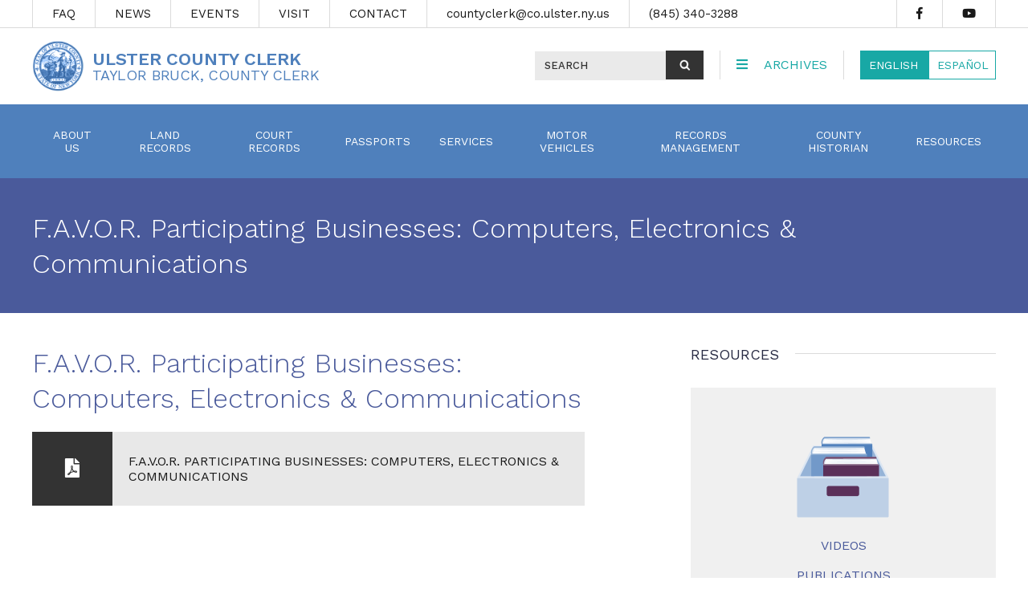

--- FILE ---
content_type: text/html; charset=utf-8
request_url: https://clerk.ulstercountyny.gov/countyclerk/resources/participating-businesses-computers-electronics-communications
body_size: 48616
content:
<!DOCTYPE html>
<!--[if IEMobile 7]><html class="iem7"  lang="en" dir="ltr"><![endif]-->
<!--[if lte IE 6]><html class="lt-ie9 lt-ie8 lt-ie7"  lang="en" dir="ltr"><![endif]-->
<!--[if (IE 7)&(!IEMobile)]><html class="lt-ie9 lt-ie8"  lang="en" dir="ltr"><![endif]-->
<!--[if IE 8]><html class="lt-ie9"  lang="en" dir="ltr"><![endif]-->
<!--[if (gte IE 9)|(gt IEMobile 7)]><!--><html  lang="en" dir="ltr" prefix="content: http://purl.org/rss/1.0/modules/content/ dc: http://purl.org/dc/terms/ foaf: http://xmlns.com/foaf/0.1/ og: http://ogp.me/ns# rdfs: http://www.w3.org/2000/01/rdf-schema# sioc: http://rdfs.org/sioc/ns# sioct: http://rdfs.org/sioc/types# skos: http://www.w3.org/2004/02/skos/core# xsd: http://www.w3.org/2001/XMLSchema#"><!--<![endif]-->

<head>
<meta charset="utf-8" />
<link rel="shortcut icon" href="https://clerk.ulstercountyny.gov/sites/all/themes/clerk/favicon.ico" type="image/vnd.microsoft.icon" />
<meta name="generator" content="Drupal 7 (https://www.drupal.org)" />
<link rel="canonical" href="https://clerk.ulstercountyny.gov/countyclerk/resources/participating-businesses-computers-electronics-communications" />
<link rel="shortlink" href="https://clerk.ulstercountyny.gov/node/55945" />
<title>F.A.V.O.R. Participating Businesses: Computers, Electronics & Communications | Ulster County Clerk</title>

    <meta name="MobileOptimized" content="width">
    <meta name="HandheldFriendly" content="true">
    <meta name="viewport" content="width=device-width, initial-scale=1">

<meta http-equiv="cleartype" content="on">
<link href="https://fonts.googleapis.com/css?family=Roboto:300,300i,400,400i,500,500i|Work+Sans:200,300,400,500,600" rel="stylesheet"> 
<link rel="stylesheet" href="https://use.fontawesome.com/releases/v5.7.0/css/solid.css" integrity="sha384-r/k8YTFqmlOaqRkZuSiE9trsrDXkh07mRaoGBMoDcmA58OHILZPsk29i2BsFng1B" crossorigin="anonymous">
<link rel="stylesheet" href="https://use.fontawesome.com/releases/v5.7.0/css/regular.css" integrity="sha384-IG162Tfx2WTn//TRUi9ahZHsz47lNKzYOp0b6Vv8qltVlPkub2yj9TVwzNck6GEF" crossorigin="anonymous">
<link rel="stylesheet" href="https://use.fontawesome.com/releases/v5.7.0/css/brands.css" integrity="sha384-BKw0P+CQz9xmby+uplDwp82Py8x1xtYPK3ORn/ZSoe6Dk3ETP59WCDnX+fI1XCKK" crossorigin="anonymous">
<link rel="stylesheet" href="https://use.fontawesome.com/releases/v5.7.0/css/fontawesome.css" integrity="sha384-4aon80D8rXCGx9ayDt85LbyUHeMWd3UiBaWliBlJ53yzm9hqN21A+o1pqoyK04h+" crossorigin="anonymous">

  <style>
@import url("https://clerk.ulstercountyny.gov/modules/system/system.base.css?s29thq");
</style>
<style>
@import url("https://clerk.ulstercountyny.gov/modules/comment/comment.css?s29thq");
@import url("https://clerk.ulstercountyny.gov/sites/all/modules/date/date_repeat_field/date_repeat_field.css?s29thq");
@import url("https://clerk.ulstercountyny.gov/modules/field/theme/field.css?s29thq");
@import url("https://clerk.ulstercountyny.gov/modules/node/node.css?s29thq");
@import url("https://clerk.ulstercountyny.gov/modules/search/search.css?s29thq");
@import url("https://clerk.ulstercountyny.gov/modules/user/user.css?s29thq");
@import url("https://clerk.ulstercountyny.gov/sites/all/modules/extlink/css/extlink.css?s29thq");
@import url("https://clerk.ulstercountyny.gov/sites/all/modules/views/css/views.css?s29thq");
@import url("https://clerk.ulstercountyny.gov/sites/all/modules/flickr/flickr.css?s29thq");
@import url("https://clerk.ulstercountyny.gov/sites/all/modules/flickr/flickr_cc_icons_on_hover.css?s29thq");
</style>
<style>
@import url("https://clerk.ulstercountyny.gov/sites/all/modules/ctools/css/ctools.css?s29thq");
@import url("https://clerk.ulstercountyny.gov/sites/all/libraries/fancybox/source/jquery.fancybox.css?s29thq");
@import url("https://clerk.ulstercountyny.gov/sites/all/modules/custom_search/custom_search.css?s29thq");
</style>
<style>
@import url("https://clerk.ulstercountyny.gov/sites/all/themes/clerk/css/styles.css?s29thq");
</style>
  <script src="//ajax.googleapis.com/ajax/libs/jquery/1.12.4/jquery.min.js"></script>
<script>window.jQuery || document.write("<script src='/sites/all/modules/jquery_update/replace/jquery/1.12/jquery.min.js'>\x3C/script>")</script>
<script src="https://clerk.ulstercountyny.gov/sites/default/files/js/js_GOikDsJOX04Aww72M-XK1hkq4qiL_1XgGsRdkL0XlDo.js"></script>
<script src="https://clerk.ulstercountyny.gov/sites/default/files/js/js_onbE0n0cQY6KTDQtHO_E27UBymFC-RuqypZZ6Zxez-o.js"></script>
<script src="https://clerk.ulstercountyny.gov/sites/default/files/js/js_gHk2gWJ_Qw_jU2qRiUmSl7d8oly1Cx7lQFrqcp3RXcI.js"></script>
<script src="https://clerk.ulstercountyny.gov/sites/default/files/js/js_BqDxwLt4SStdyf07k08WLgzeSO9_IOZL0KIEzxJqJC4.js"></script>
<script src="https://clerk.ulstercountyny.gov/sites/default/files/js/js_TsDM0H1SlJXIEnKOv0QcejG2ijm_dZP13AO9qrayvV0.js"></script>
<script>jQuery.extend(Drupal.settings, {"basePath":"\/","pathPrefix":"","setHasJsCookie":0,"ajaxPageState":{"theme":"clerk","theme_token":"fp2m8vyh7ZHDPFWOmxmLLqZBzcjfGu1uM4GDXNTo3hg","js":{"\/\/ajax.googleapis.com\/ajax\/libs\/jquery\/1.12.4\/jquery.min.js":1,"0":1,"misc\/jquery-extend-3.4.0.js":1,"misc\/jquery-html-prefilter-3.5.0-backport.js":1,"misc\/jquery.once.js":1,"misc\/drupal.js":1,"sites\/all\/modules\/jquery_update\/js\/jquery_browser.js":1,"misc\/form-single-submit.js":1,"sites\/all\/modules\/entityreference\/js\/entityreference.js":1,"sites\/all\/modules\/behavior_weights\/behavior_weights.js":1,"sites\/all\/libraries\/colorbox\/jquery.colorbox-min.js":1,"sites\/all\/modules\/colorbox\/js\/colorbox.js":1,"sites\/all\/modules\/colorbox\/js\/colorbox_load.js":1,"sites\/all\/modules\/colorbox\/js\/colorbox_inline.js":1,"sites\/all\/modules\/fancybox\/fancybox.js":1,"sites\/all\/libraries\/fancybox\/source\/jquery.fancybox.pack.js":1,"sites\/all\/libraries\/fancybox\/lib\/jquery.mousewheel-3.0.6.pack.js":1,"sites\/all\/modules\/geo_filter\/geo_filter.js":1,"sites\/all\/modules\/custom_search\/js\/custom_search.js":1,"misc\/form.js":1,"misc\/collapse.js":1,"sites\/all\/modules\/field_group\/field_group.js":1,"sites\/all\/modules\/extlink\/js\/extlink.js":1,"sites\/all\/themes\/clerk\/js\/back.js":1,"sites\/all\/themes\/clerk\/js\/jquery.cookie.js":1,"sites\/all\/themes\/clerk\/js\/jquery.maskedinput-1.3.js":1,"sites\/all\/themes\/clerk\/js\/jquery.sticky.js":1,"sites\/all\/themes\/clerk\/js\/script.js":1},"css":{"modules\/system\/system.base.css":1,"modules\/system\/system.menus.css":1,"modules\/system\/system.messages.css":1,"modules\/system\/system.theme.css":1,"modules\/comment\/comment.css":1,"sites\/all\/modules\/date\/date_repeat_field\/date_repeat_field.css":1,"modules\/field\/theme\/field.css":1,"modules\/node\/node.css":1,"modules\/search\/search.css":1,"modules\/user\/user.css":1,"sites\/all\/modules\/extlink\/css\/extlink.css":1,"sites\/all\/modules\/views\/css\/views.css":1,"sites\/all\/modules\/flickr\/flickr.css":1,"sites\/all\/modules\/flickr\/flickr_cc_icons_on_hover.css":1,"sites\/all\/modules\/ctools\/css\/ctools.css":1,"sites\/all\/libraries\/fancybox\/source\/jquery.fancybox.css":1,"sites\/all\/modules\/custom_search\/custom_search.css":1,"sites\/all\/themes\/clerk\/system.menus.css":1,"sites\/all\/themes\/clerk\/system.messages.css":1,"sites\/all\/themes\/clerk\/system.theme.css":1,"sites\/all\/themes\/clerk\/css\/styles.css":1}},"colorbox":{"transition":"none","speed":"100","opacity":"0.85","slideshow":false,"slideshowAuto":true,"slideshowSpeed":"2500","slideshowStart":"start slideshow","slideshowStop":"stop slideshow","current":"{current} of {total}","previous":"\u00ab Prev","next":"Next \u00bb","close":"Close","overlayClose":true,"returnFocus":true,"maxWidth":"98%","maxHeight":"98%","initialWidth":"300","initialHeight":"250","fixed":true,"scrolling":false,"mobiledetect":true,"mobiledevicewidth":"480px","file_public_path":"\/sites\/default\/files","specificPagesDefaultValue":"admin*\nimagebrowser*\nimg_assist*\nimce*\nnode\/add\/*\nnode\/*\/edit\nprint\/*\nprintpdf\/*\nsystem\/ajax\nsystem\/ajax\/*"},"fancybox":{"options":{"width":880,"height":520,"autoSize":0},"callbacks":{"afterLoad":"(\u0027.fancybox-inner\u0027).css(\u0027overflow-x\u0027,\u0027hidden\u0027);"},"selectors":[".soFancy"]},"custom_search":{"form_target":"_self","solr":0},"better_exposed_filters":{"views":{"sidebar_news_events":{"displays":{"block":{"filters":[]}}}}},"urlIsAjaxTrusted":{"\/countyclerk\/resources\/participating-businesses-computers-electronics-communications":true},"field_group":{"div":"full"},"extlink":{"extTarget":"_blank","extClass":"ext","extLabel":"(link is external)","extImgClass":0,"extIconPlacement":0,"extSubdomains":1,"extExclude":"(=true)|(ulstercountyalive\\.com)|(google\\.com)|(peaktransit\\.com)","extInclude":"","extCssExclude":"","extCssExplicit":"","extAlert":0,"extAlertText":"","mailtoClass":"mailto","mailtoLabel":"(link sends e-mail)","extUseFontAwesome":false}});</script>
      <!--[if lt IE 9]>
    <script src="/sites/all/themes/zen/js/html5-respond.js"></script>
    <![endif]-->
  <script src="/sites/all/themes/clerk/js/modernizr.custom.70339.js"></script>
<script src="https://code.jquery.com/ui/1.12.1/jquery-ui.js"></script>
<link href="/sites/all/themes/clerk/sss/sss.css" rel="stylesheet">
<script src="/sites/all/themes/clerk/sss/sss.js"></script>
<script>
jQuery(function($) {
$('.slider').sss();
});
</script>
<link href="/sites/all/themes/clerk/slicknav/slicknav.css" rel="stylesheet"/>
<script src="/sites/all/themes/clerk/slicknav/jquery.slicknav.js"></script>
<script>
jQuery(function($) {
$( ".header-toggle-menu ul.toggle-menu" ).hide();
$( ".header-toggle-menu a.toggle-icon" ).click(function() {
  $( ".header-toggle-menu ul.toggle-menu" ).slideToggle( "slow", function() {
	  $( ".header-toggle-menu a.toggle-icon" ).toggleClass("expanded");
  });
});
$('#block-menu-menu-clerk-main-menu').slicknav({
	label: '',
	duration: 500,
	easingOpen: "linear",
	appendTo: '.region.region-header'
});
});
</script>
<script async src="https://www.googletagmanager.com/gtag/js?id=G-JLDPLS5R2J"></script>
<script>
  window.dataLayer = window.dataLayer || [];
  function gtag(){dataLayer.push(arguments);}
  gtag('js', new Date());
  gtag('config', 'G-JLDPLS5R2J');
</script>
</head>
<body class="html not-front not-logged-in no-sidebars page-node page-node- page-node-55945 node-type-resource section-countyclerk" >
      <p id="skip-link">
      <a href="#main-menu" class="element-invisible element-focusable">Jump to navigation</a>
    </p>
  
    

<div id="page">
	<div id="topFixed">

		<header class="header" id="header" role="banner">

			
<div class="region region-above-header">

<div class="container">
<div id="block-block-154" class="block block-block first last odd">

      
  <ul>
<li><a href="/countyclerk/faq">FAQ</a></li>
<li><a href="/countyclerk/news">NEWS</a></li>
<li><a href="/countyclerk/events">EVENTS</a></li>
<li><a href="/countyclerk/visit">VISIT</a></li>
<li><a href="/countyclerk/contact">CONTACT</a></li>
<li><a href="/contact/countyclerk/co.ulster.ny/us">countyclerk[at]co.ulster.ny[dot]us</a></li>
<li><a href="tel:8453403288">(845) 340-3288</a></li>
<li class="second last"><a href="https://www.youtube.com/channel/UCjoHFfAxicquDasDNhDuxuQ" target="_blank"><em class="fab fa-youtube"><span class="no_css">youtube</span></em></a></li>
<li class="last"><a href="https://www.facebook.com/pages/category/Public-Service/Ulster-County-Clerks-Office-Nina-Postupack-County-Clerk-347886938605330/" target="_blank"><em class="fab fa-facebook-f"><span class="no_css">facebook</span></em></a></li>
</ul>

</div>
<div style="clear:both;"></div>
</div><!-- .container -->

</div>

			
<div class="header__region region region-header">

<div class="container">
<div id="block-block-113" class="block block-block header-site-title first odd">

      
  <div class="clerk-logo-2020">
<div class="clerk-logo-seal-2020"><a href="/countyclerk"><img src="/sites/default/files/clerk-seal.png" alt="Ulster County Seal" /></a></div>
<div class="clerk-logo-text-2020">
<h1 class="site-title-2020"><a href="/countyclerk">Ulster County Clerk</a></h1>
<h2 class="clerk-title-2020"><a href="/countyclerk">Taylor Bruck, County Clerk</a></h2>
</div>
</div>

</div>
<div id="block-gtranslate-gtranslate" class="block block-gtranslate even">

      
  <script type="text/javascript">
/* <![CDATA[ */
eval(unescape("eval%28function%28p%2Ca%2Cc%2Ck%2Ce%2Cr%29%7Be%3Dfunction%28c%29%7Breturn%28c%3Ca%3F%27%27%3Ae%28parseInt%28c/a%29%29%29+%28%28c%3Dc%25a%29%3E35%3FString.fromCharCode%28c+29%29%3Ac.toString%2836%29%29%7D%3Bif%28%21%27%27.replace%28/%5E/%2CString%29%29%7Bwhile%28c--%29r%5Be%28c%29%5D%3Dk%5Bc%5D%7C%7Ce%28c%29%3Bk%3D%5Bfunction%28e%29%7Breturn%20r%5Be%5D%7D%5D%3Be%3Dfunction%28%29%7Breturn%27%5C%5Cw+%27%7D%3Bc%3D1%7D%3Bwhile%28c--%29if%28k%5Bc%5D%29p%3Dp.replace%28new%20RegExp%28%27%5C%5Cb%27+e%28c%29+%27%5C%5Cb%27%2C%27g%27%29%2Ck%5Bc%5D%29%3Breturn%20p%7D%28%276%207%28a%2Cb%29%7Bn%7B4%282.9%29%7B3%20c%3D2.9%28%22o%22%29%3Bc.p%28b%2Cf%2Cf%29%3Ba.q%28c%29%7Dg%7B3%20c%3D2.r%28%29%3Ba.s%28%5C%27t%5C%27+b%2Cc%29%7D%7Du%28e%29%7B%7D%7D6%20h%28a%29%7B4%28a.8%29a%3Da.8%3B4%28a%3D%3D%5C%27%5C%27%29v%3B3%20b%3Da.w%28%5C%27%7C%5C%27%29%5B1%5D%3B3%20c%3B3%20d%3D2.x%28%5C%27y%5C%27%29%3Bz%283%20i%3D0%3Bi%3Cd.5%3Bi++%294%28d%5Bi%5D.A%3D%3D%5C%27B-C-D%5C%27%29c%3Dd%5Bi%5D%3B4%282.j%28%5C%27k%5C%27%29%3D%3DE%7C%7C2.j%28%5C%27k%5C%27%29.l.5%3D%3D0%7C%7Cc.5%3D%3D0%7C%7Cc.l.5%3D%3D0%29%7BF%286%28%29%7Bh%28a%29%7D%2CG%29%7Dg%7Bc.8%3Db%3B7%28c%2C%5C%27m%5C%27%29%3B7%28c%2C%5C%27m%5C%27%29%7D%7D%27%2C43%2C43%2C%27%7C%7Cdocument%7Cvar%7Cif%7Clength%7Cfunction%7CGTranslateFireEvent%7Cvalue%7CcreateEvent%7C%7C%7C%7C%7C%7Ctrue%7Celse%7CdoGTranslate%7C%7CgetElementById%7Cgoogle_translate_element2%7CinnerHTML%7Cchange%7Ctry%7CHTMLEvents%7CinitEvent%7CdispatchEvent%7CcreateEventObject%7CfireEvent%7Con%7Ccatch%7Creturn%7Csplit%7CgetElementsByTagName%7Cselect%7Cfor%7CclassName%7Cgoog%7Cte%7Ccombo%7Cnull%7CsetTimeout%7C500%27.split%28%27%7C%27%29%2C0%2C%7B%7D%29%29"))
/* ]]> */
</script><style>div.skiptranslate,#google_translate_element2,#goog-gt-{display:none!important}body{top:0!important}</style><div id="google_translate_element2"></div>
<script type="text/javascript">function googleTranslateElementInit2() {new google.translate.TranslateElement({pageLanguage: 'en', autoDisplay: false}, 'google_translate_element2');}</script>
<script type="text/javascript" src="//translate.google.com/translate_a/element.js?cb=googleTranslateElementInit2"></script><style type="text/css">
<!--
a.gtflag {background-image:url('/sites/all/modules/gtranslate/gtranslate-files/45a.png');}
a.gtflag:hover {background-image:url('/sites/all/modules/gtranslate/gtranslate-files/45.png');}
-->
</style><a href="javascript:doGTranslate('en|en')" title="English" class="gtflag" style="font-size:45px;padding:1px 0;background-repeat:no-repeat;background-position:-0px -0px;"><img src="/sites/all/modules/gtranslate/gtranslate-files/blank.png" height="45" width="45" style="border:0;vertical-align:top;" alt="English" /></a> <a href="javascript:doGTranslate('en|es')" title="Spanish" class="gtflag" style="font-size:45px;padding:1px 0;background-repeat:no-repeat;background-position:-600px -200px;"><img src="/sites/all/modules/gtranslate/gtranslate-files/blank.png" height="45" width="45" style="border:0;vertical-align:top;" alt="Spanish" /></a> 
</div>
<div id="block-block-37" class="block block-block odd">

      
  <div id="USNo"></div>
</div>
<div id="block-block-112" class="block block-block header-toggle-menu even">

      
  <p><a class="toggle-icon" href="#"><em class="fas fa-bars"><span class="no_css">toggle</span></em></a> <a href="/archives">ARCHIVES</a></p>
<ul class="toggle-menu">
<li><a href="/archives/search-records">Search Records Online</a></li>
<li><a href="/archives/online-exhibits">Online Exhibits</a></li>
<li><a href="/archives/persen-house">Persen House</a></li>
<li><a href="/archives/dutch-heritage">Dutch Heritage</a></li>
<li><a href="/archives/education">Education</a></li>
<li><a href="/archives/resources">Resources</a></li>
</ul>

</div>
<div id="block-custom-search-blocks-2" class="block block-custom-search-blocks header-custom-search last odd">

      
  <form class="search-form" role="search" action="/countyclerk/resources/participating-businesses-computers-electronics-communications" method="post" id="custom-search-blocks-form-2" accept-charset="UTF-8"><div><div class="form-item form-type-textfield form-item-custom-search-blocks-form-2">
  <label class="element-invisible" for="edit-custom-search-blocks-form-2--2">Search this site </label>
 <input title="" class="custom-search-box form-text" placeholder="SEARCH" type="text" id="edit-custom-search-blocks-form-2--2" name="custom_search_blocks_form_2" value="" size="15" maxlength="128" />
</div>
<input type="hidden" name="delta" value="2" />
<input type="hidden" name="form_build_id" value="form-OKLCDf9VB2UQeQkAIPzR7FR7JF4f9dFBejRYvhJJWlI" />
<input type="hidden" name="form_id" value="custom_search_blocks_form_2" />
<div class="form-actions form-wrapper" id="edit-actions"><input alt="S" class="custom-search-button form-submit" type="image" id="edit-submit" name="op" src="https://clerk.ulstercountyny.gov/sites/default/files/custom_search/search-submit.jpg" /></div></div></form>
</div>
</div><!-- .container -->
<div style="clear:both;"></div>
</div>

			
<div class="region region-navigation">

<div class="container">
<div id="block-menu-menu-clerk-main-menu" class="block block-menu first last odd" role="navigation">

      
  <ul class="menu"><li class="menu__item is-expanded first expanded"><a href="/countyclerk/about-us" class="menu__link">About Us</a><ul class="menu"><li class="menu__item is-leaf first leaf"><a href="/countyclerk/faq" class="menu__link">FAQ</a></li>
<li class="menu__item is-leaf leaf"><a href="/contact" class="menu__link">Contact Us</a></li>
<li class="menu__item is-leaf leaf"><a href="/countyclerk/about-us/village-town-clerks" class="menu__link">City, Town and Village Offices in Ulster County</a></li>
<li class="menu__item is-leaf leaf"><a href="https://ulstercountyny.gov/" class="menu__link">County Departments &amp; Elected Officials</a></li>
<li class="menu__item is-leaf leaf"><a href="/news/all" class="menu__link">News</a></li>
<li class="menu__item is-leaf leaf"><a href="/countyclerk/events" class="menu__link">Events</a></li>
<li class="menu__item is-leaf leaf"><a href="/countyclerk/about-us/newspaper-designations" class="menu__link">Newspaper Designations</a></li>
<li class="menu__item is-leaf last leaf"><a href="/countyclerk/about-us/clerk-fees" class="menu__link">Clerk Fees</a></li>
</ul></li>
<li class="menu__item is-expanded expanded"><a href="/countyclerk/land-records" class="menu__link">Land Records</a><ul class="menu"><li class="menu__item is-leaf first leaf"><a href="https://www.searchiqs.com/NYULS/Login.aspx" target="_blank" class="menu__link">Search Land Records</a></li>
<li class="menu__item is-leaf leaf"><a href="https://clerk.ulstercountyny.gov/countyclerk/land-records-fraud-alert-system" class="menu__link">Land Records Fraud Alert System</a></li>
<li class="menu__item is-leaf leaf"><a href="/countyclerk/land-records/e-recording" class="menu__link">E-Recording</a></li>
<li class="menu__item is-expanded expanded"><a href="/countyclerk/land-records/recording-deed" class="menu__link">Recording A Deed</a><ul class="menu"><li class="menu__item is-leaf first leaf"><a href="/countyclerk/land-records/recording-deed#CKingston" class="menu__link">City of Kingston Transfer Tax</a></li>
<li class="menu__item is-leaf leaf"><a href="/countyclerk/land-records/recording-deed#Gardiner" class="menu__link">Gardiner Transfer Tax</a></li>
<li class="menu__item is-leaf leaf"><a href="/countyclerk/land-records/recording-deed#Marbletown" class="menu__link">Marbletown Transfer Tax</a></li>
<li class="menu__item is-leaf leaf"><a href="/countyclerk/land-records/recording-deed#New_Paltz" class="menu__link">New Paltz Transfer Tax</a></li>
<li class="menu__item is-leaf last leaf"><a href="https://clerk.ulstercountyny.gov/countyclerk/land-records/recording-deed#Rochester" class="menu__link">Rochester Transfer Tax</a></li>
</ul></li>
<li class="menu__item is-leaf leaf"><a href="/countyclerk/land-records/recording-mortgage" class="menu__link">Recording a Mortgage</a></li>
<li class="menu__item is-leaf leaf"><a href="/countyclerk/land-records/land-record-fees" class="menu__link">Land Record Fees</a></li>
<li class="menu__item is-leaf leaf"><a href="https://clerk.ulstercountyny.gov/archives/resources/house-history-how-guide-resources-and-methods-researching-property-history-ulster" class="menu__link">House History How-To</a></li>
<li class="menu__item is-leaf leaf"><a href="/countyclerk/land-records/maps" class="menu__link">Maps</a></li>
<li class="menu__item is-leaf leaf"><a href="/countyclerk/land-records/forms" class="menu__link">Land Forms</a></li>
<li class="menu__item is-leaf leaf"><a href="/countyclerk/land-records/land-record-resources" class="menu__link">Land Record Resources</a></li>
<li class="menu__item is-leaf last leaf"><a href="/countyclerk/land-records/faq" class="menu__link">Land Records FAQ</a></li>
</ul></li>
<li class="menu__item is-expanded expanded"><a href="/countyclerk/court-records" class="menu__link">Court Records</a><ul class="menu"><li class="menu__item is-leaf first leaf"><a href="https://www.searchiqs.com/NYULS/Login.aspx" class="menu__link">Search Court Records</a></li>
<li class="menu__item is-leaf leaf"><a href="/countyclerk/court-records/judgements-liens" class="menu__link">Judgments &amp; Liens</a></li>
<li class="menu__item is-leaf leaf"><a href="/countyclerk/court-records/e-filing" class="menu__link menu-node-unpublished">E-Filing</a></li>
<li class="menu__item is-leaf leaf"><a href="/countyclerk/court-records/divorce-files" class="menu__link">Divorce Files</a></li>
<li class="menu__item is-leaf leaf"><a href="/countyclerk/court-records/forms" class="menu__link">Court Forms</a></li>
<li class="menu__item is-leaf leaf"><a href="/countyclerk/court-records/fees" class="menu__link">Court Fees</a></li>
<li class="menu__item is-leaf leaf"><a href="/countyclerk/court-records/business-filings" class="menu__link">Business Filings</a></li>
<li class="menu__item is-leaf leaf"><a href="/countyclerk/court-records/business-forms" class="menu__link">Business Forms</a></li>
<li class="menu__item is-leaf leaf"><a href="/countyclerk/court-records/criminal-actions" class="menu__link">Criminal Actions</a></li>
<li class="menu__item is-leaf leaf"><a href="/countyclerk/court-records/court-record-resources" class="menu__link">Court Record Resources</a></li>
<li class="menu__item is-leaf last leaf"><a href="/countyclerk/court-records/faq" class="menu__link">Court Records FAQ</a></li>
</ul></li>
<li class="menu__item is-expanded expanded"><a href="/countyclerk/passports" class="menu__link">Passports</a><ul class="menu"><li class="menu__item is-leaf first leaf"><a href="/countyclerk/passports/apply-for-passport" class="menu__link">Apply for a Passport</a></li>
<li class="menu__item is-leaf leaf"><a href="/countyclerk/passports/renew-passport" class="menu__link">Renew a Passport</a></li>
<li class="menu__item is-leaf leaf"><a href="/countyclerk/passports/passports-minors" class="menu__link">Passports for Minors</a></li>
<li class="menu__item is-leaf leaf"><a href="/countyclerk/passports/expedite-passport" class="menu__link">Expedite a Passport</a></li>
<li class="menu__item is-leaf leaf"><a href="/countyclerk/passports/lost-stolen" class="menu__link">Lost or Stolen</a></li>
<li class="menu__item is-leaf leaf"><a href="/countyclerk/passports/forms" class="menu__link">Passport Forms</a></li>
<li class="menu__item is-leaf leaf"><a href="https://travel.state.gov/content/travel/en/passports/how-apply/fees.html" class="menu__link">Passport Fees</a></li>
<li class="menu__item is-leaf last leaf"><a href="/countyclerk/passports/faq" class="menu__link">Passports FAQ</a></li>
</ul></li>
<li class="menu__item is-expanded expanded"><a href="/countyclerk/services" class="menu__link">Services</a><ul class="menu"><li class="menu__item is-leaf first leaf"><a href="https://clerk.ulstercountyny.gov/countyclerk/domestic-partnership-registry#overlay-context=" class="menu__link">Domestic Partnership Registry</a></li>
<li class="menu__item is-leaf leaf"><a href="/countyclerk/services/favor" class="menu__link">F.A.V.O.R.</a></li>
<li class="menu__item is-leaf leaf"><a href="/countyclerk/services/favor/forms" class="menu__link">F.A.V.O.R. Forms</a></li>
<li class="menu__item is-leaf leaf"><a href="/countyclerk/services/favor-faq" class="menu__link">F.A.V.O.R. FAQ</a></li>
<li class="menu__item is-leaf leaf"><a href="/archives/persen-house" class="menu__link">The Matthewis Persen House Museum</a></li>
<li class="menu__item is-leaf leaf"><a href="/countyclerk/services/naturalization" class="menu__link">Naturalization</a></li>
<li class="menu__item is-leaf leaf"><a href="/countyclerk/services/naturalization-faq" class="menu__link">Naturalization FAQ</a></li>
<li class="menu__item is-leaf leaf"><a href="/countyclerk/services/notary" class="menu__link">Notary</a></li>
<li class="menu__item is-leaf leaf"><a href="/countyclerk/services/notary-faq" class="menu__link">Notary FAQ</a></li>
<li class="menu__item is-leaf leaf"><a href="/countyclerk/services/pistolpermits" class="menu__link">Pistol Permits</a></li>
<li class="menu__item is-leaf leaf"><a href="/countyclerk/services/pistolpermits/forms" class="menu__link">Pistol Permit Forms</a></li>
<li class="menu__item is-leaf last leaf"><a href="/countyclerk/services/pistol-permit-faq" class="menu__link">Pistol Permits FAQ</a></li>
</ul></li>
<li class="menu__item is-expanded expanded"><a href="/countyclerk/motor-vehicles" class="menu__link">Motor Vehicles</a><ul class="menu"><li class="menu__item is-leaf first leaf"><a href="/countyclerk/motor-vehicles/forms" class="menu__link">DMV Forms</a></li>
<li class="menu__item is-leaf leaf"><a href="https://go.nemoqappointment.com/Booking/Booking/Index/1g34ulcoki" class="menu__link">Make an Appointment</a></li>
<li class="menu__item is-leaf leaf"><a href="/countyclerk/motor-vehicles/services" class="menu__link">Services</a></li>
<li class="menu__item is-leaf leaf"><a href="/countyclerk/motor-vehicles/mobile-unit" class="menu__link">Mobile Unit</a></li>
<li class="menu__item is-leaf leaf"><a href="/countyclerk/motor-vehicles/spanish-forms" class="menu__link">Spanish Forms</a></li>
<li class="menu__item is-leaf leaf"><a href="https://dmv.ny.gov/registration/check-title-or-lien-status" target="_blank" class="menu__link">Title / Lien Status Check</a></li>
<li class="menu__item is-leaf last leaf"><a href="/countyclerk/motor-vehicles/faq" class="menu__link">DMV FAQ</a></li>
</ul></li>
<li class="menu__item is-expanded expanded"><a href="/countyclerk/records-management" class="menu__link">Records Management</a><ul class="menu"><li class="menu__item is-leaf first leaf"><a href="/countyclerk/records-management/hall-of-records" class="menu__link menu-node-unpublished">Hall of Records</a></li>
<li class="menu__item is-leaf leaf"><a href="/countyclerk/records-management/micrographics-imaging" class="menu__link">Micrographics &amp; Imaging</a></li>
<li class="menu__item is-leaf leaf"><a href="/archives" class="menu__link menu-node-unpublished">Archives</a></li>
<li class="menu__item is-leaf leaf"><a href="/countyclerk/visit" class="menu__link menu-node-unpublished">Tours &amp; Field Trips</a></li>
<li class="menu__item is-leaf last leaf"><a href="/countyclerk/records-management/consulting" class="menu__link menu-node-unpublished">Consulting</a></li>
</ul></li>
<li class="menu__item is-collapsed collapsed"><a href="https://clerk.ulstercountyny.gov/county-historian" class="menu__link">County Historian</a></li>
<li class="menu__item is-expanded last expanded"><a href="/countyclerk/resources" class="menu__link">Resources</a><ul class="menu"><li class="menu__item is-leaf first leaf"><a href="/countyclerk/videos" class="menu__link">Videos</a></li>
<li class="menu__item is-leaf leaf"><a href="/countyclerk/publications/brochures" class="menu__link">Publications</a></li>
<li class="menu__item is-leaf leaf"><a href="https://clerk.ulstercountyny.gov/countyclerk/about-us/newspaper-designations" class="menu__link">Newspaper Designations</a></li>
<li class="menu__item is-leaf leaf"><a href="/countyclerk/forms" class="menu__link">Online Forms</a></li>
<li class="menu__item is-leaf last leaf"><a href="/countyclerk/resources/links" class="menu__link">Links</a></li>
</ul></li>
</ul>
</div>
</div><!-- .container -->

</div>

		</header>
		<!-- header -->

	</div>
	<!-- .topFixed -->

<div class="title-bar">
<div class="container">
<div class="alignleft title"><h1 class="crumbs-title" id="page-title">F.A.V.O.R. Participating Businesses: Computers, Electronics &amp; Communications</h1></div>
<div style="clear:both;"></div>

</div><!-- .container -->
</div><!-- #breadcrumbs -->

<div id="main">

<div class="container">
 

<a id="main-content"></a>
    
            
                    
            <div class="row">
            <div id="content" class="col-md-7" role="main">
                                                
<div class="region region-content">


<div  about="/countyclerk/resources/participating-businesses-computers-electronics-communications" typeof="sioc:Item foaf:Document" class="ds-1col node node-resource view-mode-full clearfix">

  
  <div class="field field-name-title field-type-ds field-label-hidden"><div class="field-items"><div class="field-item even" property="dc:title"><h2>F.A.V.O.R. Participating Businesses: Computers, Electronics &amp; Communications</h2></div></div></div><div class="link-container"><div class="icon-container"><i class="fas fa-file-pdf"></i></div><div class="title-container"><div class="field field-name-field-resource-url field-type-link-field field-label-hidden"><div class="field-items"><div class="field-item even"><a href="https://clerk.ulstercountyny.gov/sites/default/files/resources/favor-computer-electronic-communication.pdf" target="_blank">F.A.V.O.R. Participating Businesses: Computers, Electronics &amp; Communications</a></div></div></div></div></div></div>

</div>

            
			
            </div>
            
            <div class="col-md-1"></div>
            
            <aside class="sidebars col-md-4">  <section class="region region-sidebar-right column sidebar">
    <div id="block-block-119" class="block block-block navigation-icon first odd">

        <h2 class="block__title block-title">Resources</h2>
    
  <p style="text-align: center;"><img src="/sites/all/themes/clerk/images/icon-clerk-resources.png" alt="Resources" /></p>

</div>
<div id="block-menu-menu-clerk-sidebar-resources" class="block block-menu navigation-block even" role="navigation">

      
  <ul class="menu"><li class="menu__item is-leaf first leaf"><a href="/countyclerk/videos" class="menu__link">Videos</a></li>
<li class="menu__item is-leaf leaf"><a href="/countyclerk/publications/brochures" class="menu__link">Publications</a></li>
<li class="menu__item is-leaf leaf"><a href="/countyclerk/forms" class="menu__link">Online Forms</a></li>
<li class="menu__item is-leaf last leaf"><a href="/countyclerk/resources/links" class="menu__link">Links</a></li>
</ul>
</div>
<div id="block-views-sidebar-news-events-block" class="block block-views odd">

        <h2 class="block__title block-title">NEWS &amp; EVENTS</h2>
    
  <div class="view view-sidebar-news-events view-id-sidebar_news_events view-display-id-block view-dom-id-dd99d2996869af6975dbde368cee20b3">
        
  
  
      <div class="view-content">
      <div class="item-list">    <ul>          <li class="views-row views-row-1 views-row-odd views-row-first">  
          <div class="boxed views-fieldset" data-module="views_fieldsets">
            <div class="views-field views-field-field-fa-icon"><div class="field-content"><i class="fas fa-pencil-alt"><span class="no_css">pencil-alt icon</span></i>
</div></div>                <div class="views-field views-field-title"><span class="field-content"><a href="/news/1127-1128-clerk-dmv-offices-closed">11/27-11/28 Clerk &amp; DMV Offices Closed</a></span></div>      </div>

  </li>
          <li class="views-row views-row-2 views-row-even">  
          <div class="boxed views-fieldset" data-module="views_fieldsets">
            <div class="views-field views-field-field-fa-icon"><div class="field-content"><i class="fas fa-pencil-alt"><span class="no_css">pencil-alt icon</span></i>
</div></div>                <div class="views-field views-field-title"><span class="field-content"><a href="/news/countyclerk/823-hardenburgh-patent-lecture-rick-brooks-persen-house">8/23 Hardenburgh Patent Lecture with Rick Brooks at Persen House</a></span></div>      </div>

  </li>
          <li class="views-row views-row-3 views-row-odd views-row-last">  
          <div class="boxed views-fieldset" data-module="views_fieldsets">
            <div class="views-field views-field-field-fa-icon"><div class="field-content"><i class="fas fa-pencil-alt"><span class="no_css">pencil-alt icon</span></i>
</div></div>                <div class="views-field views-field-title"><span class="field-content"><a href="/news/countyclerk/84-dutch-colonial-history-online-archive">8/4 Dutch Colonial History Online Archive</a></span></div>      </div>

  </li>
      </ul></div>    </div>
  
  
  
  
  
  
</div>
</div>
<div id="block-block-123" class="block block-block contact-block even">

        <h2 class="block__title block-title">Clerk&#039;s Office</h2>
    
  <p>244 Fair Street, 2nd Floor<br />Kingston, New York 12401</p>
<ul>
<li class="contact-hours"><strong>MON-FRI</strong> 9:00 AM - 4:45 PM</li>
<li class="contact-phone">(845) 340-3288 (For DMV See Below)</li>
<li class="contact-phone"><a href="/contact/countyclerk/ulstercountyny/gov">countyclerk[at]ulstercountyny[dot]gov</a></li>
</ul>

</div>
<div id="block-block-186" class="block block-block contact-block last odd">

        <h2 class="block__title block-title">DMV (Dept of Motor Vehicles)</h2>
    
  <p><span style="font-family: 'Work Sans', sans-serif; font-size: 16px;">244 Fair Street, 1st Floor</span><br style="box-sizing: inherit; overflow-wrap: break-word; -webkit-font-smoothing: antialiased; font-family: 'Work Sans', sans-serif; font-size: 16px;" /><span style="font-family: 'Work Sans', sans-serif; font-size: 16px;">Kingston, New York 12401</span></p>
<ul>
<li class="contact-hours"><strong>MON-WED, FRI</strong> 8:00 AM - 4:45 PM</li>
<li class="contact-hours"><strong>THU</strong> 8:00 AM - 6:30 PM</li>
<li class="contact-phone">(845) 340-3700</li>
<li class="contact-phone"><a href="/contact/dmv/ulstercountyny/gov">dmv[at]ulstercountyny[dot]gov</a></li>
<li class="contact-phone"><a href="https://go.nemoqappointment.com/Booking/Booking/Index/1g34ulcoki">Make a DMV Appointment</a></li>
</ul>

</div>
  </section>
</aside>

            <div style="clear:both;"></div>

            </div>
        
            
</div><!-- .container -->

</div><!-- end main -->

	
<div class="region region-above-footer">

<div class="container">
<div id="block-block-129" class="block block-block first odd">

      
  <h4 style="text-align: center;">THE ULSTER COUNTY CLERK’S OFFICE</h4>
<ul class="contact-links" style="text-align: center;">
<li class="contact-address">244 Fair Street, Kingston, NY 12401</li>
<li class="contact-email"><a href="/contact/countyclerk/co.ulster.ny/us">countyclerk[at]co.ulster.ny[dot]us</a></li>
<li class="contact-phone">(845) 340-3288</li>
<li class="contact-fax">(845) 340-3299</li>
</ul>
<p style="text-align: center;">OPEN MONDAY THROUGH FRIDAY, 9:00 AM - 4:45 PM</p>

</div>
<div id="block-block-130" class="block block-block last even">

      
  <p style="text-align: center;"><a class="button" href="/countyclerk/visit">Visit</a></p>

</div>
</div><!-- .container -->

</div>

	
<footer id="footer" class="region region-footer">

<div class="container">
<div id="block-menu-menu-clerk-footer-menu-primary" class="block block-menu first last odd" role="navigation">

      
  <ul class="menu"><li class="menu__item is-expanded first expanded"><a href="/countyclerk/land-records" class="menu__link">Land Records</a><ul class="menu"><li class="menu__item is-leaf first leaf"><a href="https://www.searchiqs.com/NYULS/Login.aspx" target="_blank" class="menu__link">Search Land Records</a></li>
<li class="menu__item is-leaf leaf"><a href="/countyclerk/land-records/e-recording" class="menu__link">E-Recording</a></li>
<li class="menu__item is-leaf leaf"><a href="/countyclerk/land-records/recording-deed" class="menu__link">Recording A Deed</a></li>
<li class="menu__item is-leaf leaf"><a href="/countyclerk/land-records/recording-mortgage" class="menu__link">Recording a Mortgage</a></li>
<li class="menu__item is-leaf leaf"><a href="/countyclerk/land-records/land-record-fees" class="menu__link">Land Record Fees</a></li>
<li class="menu__item is-leaf leaf"><a href="/countyclerk/land-records/maps" class="menu__link">Maps</a></li>
<li class="menu__item is-leaf leaf"><a href="/countyclerk/land-records/forms" class="menu__link">Land Forms</a></li>
<li class="menu__item is-leaf leaf"><a href="/countyclerk/land-records/land-record-resources" class="menu__link">Land Record Resources</a></li>
<li class="menu__item is-leaf last leaf"><a href="/countyclerk/land-records/faq" class="menu__link">Land Records FAQ</a></li>
</ul></li>
<li class="menu__item is-expanded expanded"><a href="/countyclerk/court-records" class="menu__link">Court Records</a><ul class="menu"><li class="menu__item is-leaf first leaf"><a href="https://www.searchiqs.com/NYULS/Login.aspx" class="menu__link">Search Court Records</a></li>
<li class="menu__item is-leaf leaf"><a href="/countyclerk/court-records/judgements-liens" class="menu__link">Judgments &amp; Liens</a></li>
<li class="menu__item is-leaf leaf"><a href="/countyclerk/court-records/e-filing" class="menu__link menu-node-unpublished">E-Filing</a></li>
<li class="menu__item is-leaf leaf"><a href="/countyclerk/court-records/divorce-files" class="menu__link">Divorce Files</a></li>
<li class="menu__item is-leaf leaf"><a href="/countyclerk/court-records/forms" class="menu__link">Court Forms</a></li>
<li class="menu__item is-leaf leaf"><a href="/countyclerk/court-records/fees" class="menu__link">Court Fees</a></li>
<li class="menu__item is-leaf leaf"><a href="/countyclerk/court-records/business-filings" class="menu__link">Business Filings</a></li>
<li class="menu__item is-leaf leaf"><a href="/countyclerk/court-records/business-forms" class="menu__link">Business Forms</a></li>
<li class="menu__item is-leaf leaf"><a href="/countyclerk/court-records/criminal-actions" class="menu__link">Criminal Actions</a></li>
<li class="menu__item is-leaf leaf"><a href="/countyclerk/court-records/court-record-resources" class="menu__link">Court Record Resources</a></li>
<li class="menu__item is-leaf last leaf"><a href="/countyclerk/court-records/faq" class="menu__link">Court Records FAQ</a></li>
</ul></li>
<li class="menu__item is-expanded expanded"><a href="/countyclerk/passports" class="menu__link">Passports</a><ul class="menu"><li class="menu__item is-leaf first leaf"><a href="/countyclerk/passports/apply-for-passport" class="menu__link">Apply for a Passport</a></li>
<li class="menu__item is-leaf leaf"><a href="/countyclerk/passports/renew-passport" class="menu__link">Renew a Passport</a></li>
<li class="menu__item is-leaf leaf"><a href="/countyclerk/passports/passports-minors" class="menu__link">Passports for Minors</a></li>
<li class="menu__item is-leaf leaf"><a href="/countyclerk/passports/expedite-passport" class="menu__link">Expedite a Passport</a></li>
<li class="menu__item is-leaf leaf"><a href="/countyclerk/passports/lost-stolen" class="menu__link">Lost or Stolen</a></li>
<li class="menu__item is-leaf leaf"><a href="/countyclerk/passports/forms" class="menu__link">Passport Forms</a></li>
<li class="menu__item is-leaf leaf"><a href="https://travel.state.gov/content/travel/en/passports/how-apply/fees.html" class="menu__link">Passport Fees</a></li>
<li class="menu__item is-leaf last leaf"><a href="/countyclerk/passports/faq" class="menu__link">Passport FAQ</a></li>
</ul></li>
<li class="menu__item is-expanded expanded"><a href="/countyclerk/motor-vehicles" class="menu__link">Motor Vehicles</a><ul class="menu"><li class="menu__item is-leaf first leaf"><a href="/countyclerk/motor-vehicles/forms" class="menu__link">DMV Forms</a></li>
<li class="menu__item is-leaf leaf"><a href="https://go.nemoqappointment.com/Booking/Booking/Index/1g34ulcoki" class="menu__link">Make an Appointment</a></li>
<li class="menu__item is-leaf leaf"><a href="/countyclerk/motor-vehicles/services" class="menu__link">Services</a></li>
<li class="menu__item is-leaf leaf"><a href="/countyclerk/motor-vehicles/mobile-unit" class="menu__link">Mobile Unit</a></li>
<li class="menu__item is-leaf leaf"><a href="/countyclerk/motor-vehicles/spanish-forms" class="menu__link">Spanish Forms</a></li>
<li class="menu__item is-leaf leaf"><a href="https://dmv.ny.gov/registration/check-title-or-lien-status" target="_blank" class="menu__link">Title / Lien Status Check</a></li>
<li class="menu__item is-leaf last leaf"><a href="/countyclerk/motor-vehicles/faq" class="menu__link">DMV FAQ</a></li>
</ul></li>
<li class="menu__item is-expanded last expanded"><a href="/countyclerk/records-management" class="menu__link">Records Management</a><ul class="menu"><li class="menu__item is-leaf first leaf"><a href="/countyclerk/records-management/hall-of-records" class="menu__link menu-node-unpublished">Hall of Records</a></li>
<li class="menu__item is-leaf leaf"><a href="/countyclerk/records-management/micrographics-imaging" class="menu__link">Micrographics &amp; Imaging</a></li>
<li class="menu__item is-leaf leaf"><a href="/archives" class="menu__link menu-node-unpublished">Archives</a></li>
<li class="menu__item is-leaf leaf"><a href="/countyclerk/visit" class="menu__link menu-node-unpublished menu-node-unpublished">Tours &amp; Field Trips</a></li>
<li class="menu__item is-leaf last leaf"><a href="/countyclerk/records-management/consulting" class="menu__link menu-node-unpublished">Consulting</a></li>
</ul></li>
</ul>
</div>
</div>
</footer>
	
	
<div class="region region-below-footer">

<div class="container">
<div id="block-menu-menu-clerk-footer-nav-secondar" class="block block-menu first last odd" role="navigation">

      
  <ul class="menu"><li class="menu__item is-expanded first expanded"><a href="/countyclerk/about-us" class="menu__link">About Us</a><ul class="menu"><li class="menu__item is-leaf first leaf"><a href="/countyclerk/faq" class="menu__link">FAQ</a></li>
<li class="menu__item is-leaf leaf"><a href="/contact" class="menu__link">Contact Us</a></li>
<li class="menu__item is-leaf leaf"><a href="/countyclerk/about-us/village-town-clerks" class="menu__link">City, Town and Village Offices in Ulster County</a></li>
<li class="menu__item is-leaf leaf"><a href="https://ulstercountyny.gov/" target="_blank" class="menu__link">County Departments &amp; Elected Officials</a></li>
<li class="menu__item is-leaf leaf"><a href="/countyclerk/news" class="menu__link">News</a></li>
<li class="menu__item is-leaf leaf"><a href="/countyclerk/events" class="menu__link">Events</a></li>
<li class="menu__item is-leaf leaf"><a href="/countyclerk/about-us/newspaper-designations" class="menu__link">Newspaper Designations</a></li>
<li class="menu__item is-leaf last leaf"><a href="/countyclerk/about-us/clerk-fees" class="menu__link">Clerk Fees</a></li>
</ul></li>
<li class="menu__item is-expanded expanded"><a href="/countyclerk/services" class="menu__link">Services</a><ul class="menu"><li class="menu__item is-leaf first leaf"><a href="/countyclerk/services/favor" class="menu__link">F.A.V.O.R.</a></li>
<li class="menu__item is-leaf leaf"><a href="/countyclerk/services/favor/forms" class="menu__link">F.A.V.O.R. Forms</a></li>
<li class="menu__item is-leaf leaf"><a href="/countyclerk/services/favor-faq" class="menu__link">F.A.V.O.R. FAQ</a></li>
<li class="menu__item is-leaf leaf"><a href="/archives/persen-house" class="menu__link">Persen House</a></li>
<li class="menu__item is-leaf leaf"><a href="/countyclerk/services/naturalization" class="menu__link">Naturalization</a></li>
<li class="menu__item is-leaf leaf"><a href="/countyclerk/services/naturalization-faq" class="menu__link">Naturalization FAQ</a></li>
<li class="menu__item is-leaf leaf"><a href="/countyclerk/services/notary" class="menu__link">Notary</a></li>
<li class="menu__item is-leaf leaf"><a href="/countyclerk/services/notary-faq" class="menu__link">Notary FAQ</a></li>
<li class="menu__item is-leaf leaf"><a href="/countyclerk/services/pistolpermits" class="menu__link menu-node-unpublished">Pistol Permits</a></li>
<li class="menu__item is-leaf leaf"><a href="/countyclerk/services/pistolpermits/forms" class="menu__link">Pistol Permit Forms</a></li>
<li class="menu__item is-leaf last leaf"><a href="/countyclerk/services/pistol-permit-faq" class="menu__link">Pistol Permits FAQ</a></li>
</ul></li>
<li class="menu__item is-expanded expanded"><a href="/countyclerk/resources" class="menu__link">Resources</a><ul class="menu"><li class="menu__item is-leaf first leaf"><a href="/countyclerk/videos" class="menu__link">Videos</a></li>
<li class="menu__item is-leaf leaf"><a href="/countyclerk/publications/brochures" class="menu__link">Publications</a></li>
<li class="menu__item is-leaf leaf"><a href="/countyclerk/forms" class="menu__link">Online Forms</a></li>
<li class="menu__item is-leaf last leaf"><a href="/countyclerk/resources/links" class="menu__link">Links</a></li>
</ul></li>
<li class="menu__item is-expanded expanded"><a href="/archives" class="menu__link">Archives</a><ul class="menu"><li class="menu__item is-leaf first leaf"><a href="/archives/search-records" class="menu__link">Search Records Online</a></li>
<li class="menu__item is-leaf leaf"><a href="/archives/online-exhibits" class="menu__link">Online Exhibits</a></li>
<li class="menu__item is-leaf leaf"><a href="/archives/dutch-heritage" class="menu__link">Dutch Heritage</a></li>
<li class="menu__item is-leaf leaf"><a href="/archives/education" class="menu__link">Education</a></li>
<li class="menu__item is-leaf last leaf"><a href="/archives/resources" class="menu__link">Resources</a></li>
</ul></li>
<li class="menu__item is-expanded last expanded"><a href="/archives/persen-house" class="menu__link">Persen House</a><ul class="menu"><li class="menu__item is-leaf first leaf"><a href="/archives/persen-house/about" class="menu__link">About The House</a></li>
<li class="menu__item is-leaf leaf"><a href="/archives/persen-house/things-to-do" class="menu__link">Things to Do at Persen House</a></li>
<li class="menu__item is-leaf leaf"><a href="/archives/persen-house/dutch-heritage" class="menu__link">Dutch Heritage</a></li>
<li class="menu__item is-leaf leaf"><a href="/archives/persen-house/education" class="menu__link">Education</a></li>
<li class="menu__item is-leaf last leaf"><a href="/archives/persen-house/publications" class="menu__link">Resources</a></li>
</ul></li>
</ul>
</div>
</div><!-- .container -->

</div>
	
	
<div class="region region-site-links">

<div class="container">
<div id="block-block-131" class="block block-block inline-links first last odd">

      
  <ul class="alignleft">
<li><a href="https://ulstercountyny.gov/" target="_blank">COUNTY HOME</a></li>
<li><a href="/archives">COUNTY ARCHIVES</a>     </li>
</ul>
<ul class="alignright">
<li><a href="/county-historian">COUNTY HISTORIAN</a>     </li>
<li><a href="/archives/persen-house">MATTHEWIS PERSEN HOUSE</a></li>
</ul>

</div>
</div><!-- .container -->

</div>

	
<div class="region region-copyright">

<div class="container">
<div id="block-block-132" class="block block-block alignleft first odd">

      
  <table border="0">
<tbody>
<tr>
<td><img class="footer-seal" src="/sites/default/files/seal-logo.png" alt="Ulster County Seal" /></td>
<td><a href="https://ulstercountyny.gov">ULSTERCOUNTYNY.GOV</a></td>
</tr>
</tbody>
</table>

</div>
<div id="block-block-133" class="block block-block alignright last even">

      
  &copy; 2026. THE ULSTER COUNTY CLERK’S OFFICE.</p>
</div>
</div><!-- .container -->

</div>

</div> <!-- #page -->  
</body>
</html>

--- FILE ---
content_type: text/css
request_url: https://clerk.ulstercountyny.gov/sites/all/themes/clerk/css/styles.css?s29thq
body_size: 28437
content:
/**
 *
 * Fonts & elements - Clerk
 *
 */

@import "normalize.css";
@import "animate.css";
@import "layouts/exhibits.css";
@import "layouts/responsive.css";
@import "layouts/sidebars.css";
@import "layouts/pages.css";
@import "components/navigation.css";
@import "components/forms.css";
@import "components/misc.css";
@import "components/tabs.css";

* {
    -webkit-font-smoothing: antialiased;
    -moz-osx-font-smoothing: grayscale;
}
h1, h2, h3, h4, h5, h6 {
    text-rendering: optimizeLegibility;
}
.contact-address::before,  .contact-email::before,  .contact-phone::before,  .contact-fax::before,  .contact-hours::before {
    font-family: 'Font Awesome 5 Free';
    padding-right: 10px;
}
.contact-address::before {
    content: "\f3c5";
    font-weight: 900;
}
.contact-email::before {
    content: "\f0e0";
    font-weight: 900;
}
.contact-phone::before {
    content: "\f095";
    font-weight: 900;
}
.contact-fax::before {
    content: "\f1ac";
    font-weight: 900;
}
.contact-hours::before {
    content: "\f017";
    font-weight: 400;
}
a {
    color: #18a8a5;
    text-decoration: none;
    opacity: 1.0;
}
a:hover, a:focus {
    text-decoration: none;
    color: #078080;
}
a.button {
	font-weight:500;
}
b,  strong {
    font-weight: 700;
}

p,  pre {
    margin: 0 0 20px 0;
}
.sidebars .navigation-block p {
	margin-bottom:0px;
}
em {
    font-style: oblique;
}
ol, ul, li {
    margin: 0;
    padding: 0;
}
img {
    margin: 0 auto;
    padding: 0;
    width: 100%;
    max-width: 100%;
    height: auto;
}
a img {
    display:block;
}
.file img {
	width: auto !important;
}
.file-icon {
	display:none !important;
}
.file a:before {
    font-family: "Font Awesome 5 Free";
	content:'\f1c1';
	font-weight:400;
	padding-right:8px;
}
.field.field-name-field-document .field-label {
	display: none !important;
}
.fab .ext, 
.fas .ext, 
.far .ext, 
.fa .ext {
	display:none;
}

/* Fonts */
html, body, #page div, #page .btn, #page button, #page input, #page textarea {
    font-family: 'Work Sans', sans-serif;
}
html, body, #page, #page input, #page textarea {
    font-family: 'Work Sans', sans-serif;
    font-size: 16px;
    line-height: 1.6;
    font-weight: 400;
}
h1, h2, h3, h4, h5, h6 {
    margin: 0;
    padding: 0;
    font-family: 'Work Sans', sans-serif;
    font-weight: 300;
    line-height: 1.3;
    color: #4a5a9b;
}
#content .node-event .field-name-field-event-subtitle p {
	font-family: 'Work Sans', sans-serif;
	font-size: 25px;
	line-height:1.3;
    font-weight: 300;
    color: #4a5a9b;
}
h1,  h1#page-title {
    font-size: 44px;
}
.home h1#page-title {
    margin-bottom: 20px;
}
.title-bar h1#page-title {
    font-size: 34px;
    color: #FFFFFF;
}
h2 {
    font-size: 34px;
}
.region.region-content .block h2.block-title {
	margin-top:30px;
	font-size:30px;
}
.featured-forms h2.block-title {
	margin: -11px auto 50px auto;
    padding: 0px 10px;
    display: block;
    width: 100%;
	max-width:360px;
    font-size: 18px;
    line-height: 20px;
    font-weight: 400;
    color: #333333;
    text-transform: uppercase;
    background: #FFFFFF;
	text-align:center;
}
.sidebars h2.block-title {
    margin: 0 0 20px 0;
    padding: 0px 20px 0px 0;
    display: inline-block;
    zoom: 1;
 *display:inline;
    width: auto;
    font-size: 18px;
    line-height: 20px;
    font-weight: 400;
    color: #292c44;
    text-transform: uppercase;
    background: #FFFFFF;
    position: relative;
    top: -11px;
}
.region.region-content .block-views h2.block-title, 
.sidebars .block.last h2.block-title {
    margin: 0 0 15px 0;
}
.region.region-content .popular-forms h2.block-title {
	margin: 20px 0 30px 0;
    font-family: 'Work Sans', sans-serif;
	font-size: 26px;
	font-weight: 300;
	line-height: 1.3;
	color: #4a5a9b;
}
#main h2 {
	margin-bottom: 20px;
}
h3 {
    font-size: 30px;
}
#content h3 {
	margin: 20px 0;
	font-size: 26px;
}
h4 {
    font-size: 22px;
    font-weight: 400;
}
h5 {
    font-size: 20px;
    font-weight: 400;
}
h6 {
    font-size: 18px;
    font-weight: 400;
}

/* Site Title */
header h1.site-title-2020 {
    font-size: 25px;
    line-height: 25px;
    font-weight: 600;
	text-transform: uppercase;
	letter-spacing: -0.01em !important;
}
header h2.clerk-title-2020 {
	margin: -2px 0 0 0;
    font-size: 22px;
    line-height: 22px;
    font-weight: 400;
	text-transform: uppercase;
	letter-spacing: -0.01em !important;
}
.site-title-2020 a {
	color: #4f80bc;
}
.clerk-title-2020 a {
	color: #4f80bc;
}

/* Fonts Content Region */
ol, ul, li {
    list-style: none;
}
#content ol,  #content ul,  #content li,  #content p {
    font-family: 'Roboto', sans-serif;
    font-size: 17px;
    line-height: 1.6;
    font-weight: 300;
}
#content ol, #content ul {
    margin: 18px 0 18px 36px;
}
#content ol.tabs, #content ul.tabs {
    margin: 20px 0px;
}
#content ol, #content ol li {
    list-style: decimal;
}
#content ul, #content ul li {
    list-style: disc;
}
#content .view-content ul, 
#content .view-content ol {
	margin:0;
}
#content .view-content ul li, 
#content .view-content ol li, 
#content ul.tabs li, 
#content ol.tabs li {
    list-style: none;
}
#content .fa {
    padding-right: 8px;
}
#content p {
    margin-bottom: 18px;
}

/* More Links */
.node-readmore a, 
.more-link, 
.home #page .view-archives-exhibits .views-field-view-node a, 
.home #page .view-document-month .views-field-view-node a {
	font-family: 'Work Sans', sans-serif;
	font-weight:500;
	color: #4f80bc;
	text-transform:uppercase;
}
.page-taxonomy #main h2 {
    margin-bottom: 10px;
}
.page-taxonomy h2 {
    font-size: 24px;
}
.page-taxonomy #content ul.links.inline {
    display: inline;
    margin-top: 0px;
    padding: 0 0 0 10px;
    margin-left: 0;
}
.page-taxonomy #content ul.links.inline .node-readmore {
	font-size: 15px;
	font-weight:400;
}
.page-taxonomy #content ul.links.inline .node-readmore a:before {
	font-family: 'Font Awesome 5 Free';
	content: "\f02e";
	padding-right:8px;
	font-weight:900;
}

/* Fonts Sidebar Region */
.block.block-menu.navigation-block .block-title {
	display:none !important;
}
.sidebars .block.last p {
    margin-bottom: 20px;
    font-size: 16px;
    line-height: 1.5;
}
.sidebars .block.contact-block li {
    color: #4f80bc;
}
.sidebars .block.contact-block ul + ul {
    margin-top:20px;
}
.sidebars .block-views .views-field.views-field-title {
    font-size: 16px;
    line-height: 20px !important;
    font-weight: 400;
    text-transform: uppercase;
}
.sidebars .block-views .views-row.views-row-odd.views-row-first .views-field-title a {
    color: #3b608d;
}
.sidebars .block-views .views-row.views-row-even .views-field-title a {
    color: #078080;
}
.sidebars .block-views .views-row.views-row-odd.views-row-last .views-field-title a {
    color: #333333;
}


/* Fonts Homepage Slider Region */

.views-field.views-field-field-slide-url {
	display:inline-block;
	zoom:1;
	*display:inline;
}
.views-field.views-field-field-slide-url a {
	color:#FFFFFF;
}

/* Fonts Homepage Icons Region */
.region.region-homeicons .block h6 {
	margin-bottom:8px;
    font-size: 17px;
    line-height: 21px;
    font-wieght: 400;
    color: #1a1a1a;
    text-align: center;
}
.region.region-homeicons .block p,  .region.region-homeicons .block p a,  .region.region-homeicons .block a {
    font-size: 14px;
    line-height: 20px;
    color: #1a1a1a;
}
.region.region-homeicons .block p {
    margin-bottom: 20px;
    text-align: center;
}
.region.region-homeicons .block a.button {
    display: block;
    margin: 0 auto;
    padding: 11px 20px;
    max-width: 130px;
    -webkit-border-radius: 200px;
    -moz-border-radius: 200px;
    border-radius: 200px;
    color: #ffffff;
    background: #333333;
    text-align: center;
}

/* Fonts Callout Region */

.region.region-callaction {
    text-align: center;
    color: #ffffff;
}
.region.region-callaction h2, 
.region.region-callaction h2 a {
    font-size: 32px;
    color: #ffffff;
}


/* Interior Above Footer Region */

.region.region-above-footer h4 {
	margin-bottom:12px;
}
.region.region-above-footer h4, 
.region.region-above-footer, 
.region.region-above-footer li::before,  
.region.region-above-footer li a {
    color: #ffffff;
}

.region.region-above-footer a.button {
    display: block;
    margin: 0 auto;
    padding: 6px 20px;
    max-width: 200px;
    color: #ffffff;
    background: #1a1a1a;
    text-align: center;
	text-transform:uppercase;
}


/* Home - Featured Forms */
.link-container .icon-container {
	font-size:24px;
	color:#FFFFFF;
}
.link-container .title-container {
	font-size:16px;
	line-height:19px;
	text-transform: uppercase;
}
.link-container .title-container a {
	color:#1a1a1a;
}
.field-name-field-sub-title {
	padding-right: 6px;
	font-weight:700;
}
.link-container .title-container .views-field-field-sub-title {
	font-weight:700;
}


/* Home Above Footer Region */
.home .region.region-above-footer h4, 
.home .region.region-above-footer li::before {
	color: #18a8a5;
}
.home .region.region-above-footer, 
.home .region.region-above-footer li a {
    color: #333333;
}

/* Contact Information */
.home .region.region-above-footer h4, 
.home .region.region-above-footer li::before {
	color: #4f80bc;
}
.home .region.region-above-footer, 
.home .region.region-above-footer li a {
    color: #333333;
}

/* Footer Region */
#footer {
    font-family: 'Work Sans', sans-serif;
    font-weight: 500;
    font-size: 16px;
    line-height: 1.2;
    color: #c7cbcc;
}

.region.region-site-links .block-block.inline-links ul.alignright {
	text-align:right !important;
}
.workbench-info-block {
	margin-top:30px;
}


/* Copyright Bar */
.region.region-copyright,  .region.region-copyright a {
    color: #FFFFFF !important;
}
.region.region-copyright .block-block.last {
	text-align:right;
}

/* Interior Page */
.breadcrumb,  .breadcrumb a {
    color: #FFFFFF !important;
}

.node-resource.node-teaser .field.field-name-body {
	display:none;
}
.view-taxonomy-term .ds-2col-fluid > .group-left {
    display:none !important;
}
.view-taxonomy-term .ds-2col-fluid > .group-right {
    width:100% !important;
}

/* Button Links, CTAs */
.btn {
    padding: 5px;
    width: auto;
    color: #FFFFFF;
    text-transform: uppercase;
    background: #333333;
    display: inline-block;
    zoom: 1;
 *display:inline;
}
.btn:hover,  .btn:focus {
    background: #1a1a1a;
    opacity: 1.0;
}
#content .btn {
    margin: 22px 0;
}
.btn.btn-small-pill {
    padding: 5px 40px;
    font-size: 14px;
    -webkit-border-radius: 500px;
    -moz-border-radius: 500px;
    -ms-border-radius: 500px;
    -o-border-radius: 500px;
    border-radius: 500px;
}
.btn.btn-medium-pill {
    padding: 8px 40px;
    font-size: 15px;
    -webkit-border-radius: 500px;
    -moz-border-radius: 500px;
    -ms-border-radius: 500px;
    -o-border-radius: 500px;
    border-radius: 500px;
}
.btn.btn-large-pill {
    padding: 15px 40px;
    font-size: 17px;
    -webkit-border-radius: 500px;
    -moz-border-radius: 500px;
    -ms-border-radius: 500px;
    -o-border-radius: 500px;
    border-radius: 500px;
}

/* Homepage Forms(Block Links) */

.popular-forms {
	margin:20px 0 0 0;
}
.featured-forms {
	margin-top:20px;
    margin-bottom: 30px;
	border-top: 1px solid #dbdbdb;
}
.popular-forms .item-list ul, 
.featured-forms .item-list ul {
	display:flex;
	flex-flow: row wrap;
	justify-content: space-between;
	align-content: stretch;
}
.featured-forms .item-list ul li {
	margin-bottom: 3%;
	width: 31.3%;
}
.popular-forms .item-list ul li {
	margin-bottom: 3%;
	width: 100%;
}
.popular-forms .item-list ul li a, 
.featured-forms .item-list ul li a {
	font-family: 'Work Sans', sans-serif;
	font-weight: 400;
	color: #333333;
}
.link-container {
	margin:0px;
	padding:0;
	display:flex;
	flex-flow: row nowrap;
}
.link-container .icon-container {
	margin:0;
	padding: 27px;
	max-width:100px;
	text-align:center;
	flex: 1;
	order: 1;
	background:rgba(51,51,51,1.0);
	align-self: stretch;
}
.link-container .title-container {
	margin:0;
	padding:20px;
	flex: 2;
	order: 2;
	color:#1a1a1a;
	background:rgba(141,141,141,0.20);
	align-self: stretch;
	display:flex;
	align-items: center;
}
.link-container .title-container .title-inner {
	align-self: center;
}

/* Icons */

/* Main Layout */
#page, #main, #header {
	padding:0;
}
.container {
    padding: 0 40px;
}
.region.region-homeicons .container {
    padding: 0;
}
.home .region.region-homeicons .container {
    padding: 0 40px;
}
#main {
	padding-top: 40px;
	padding-bottom: 40px;
}
.home #main {
	padding-bottom:0px;
}
.sliders-container {
	padding-bottom:40px;
}
#content, 
.sidebars {
	padding-bottom: 40px;
}
#content .view-header {
	padding-bottom: 40px;
}
.home #content, 
.home .sidebars {
    padding-top: 0px;
	padding-bottom: 0px;
}
.home #content .view-header {
	padding-bottom: 40px;
}
#footer {
	padding-top: 40px;
}
.home #footer {
	padding-top: 0px;
}


/* Elements */
hr {
    border-top: 1px solid #c2c2c2;
    border-right: none;
    border-bottom: none;
    border-left: none;
    margin: 20px 0;
}
.more-link {
    clear: both;
}
#content ol.flex-control-nav, #content ul.flex-control-nav {
    margin: 0 !important;
}
#content .flex-control-nav {
    bottom: 0px;
	z-index:999;
}
.region.region-content .view-photo-gallery table {
	width:100%;
}
.region.region-content .node-page .field-name-body table, 
.region.region-content .node-page .field-name-body table tr {
	width:100%;
}
.region.region-content .node-page .field-name-body table tr td {
	width:50%;
}
.region.region-content .node-page .field-name-body table tr td a {
 /* These are technically the same, but use both */
  overflow-wrap: break-word;
  word-wrap: break-word;

  -ms-word-break: break-all;
  /* This is the dangerous one in WebKit, as it breaks things wherever */
  word-break: break-all;
  /* Instead use this non-standard one: */
  word-break: break-word;

  /* Adds a hyphen where the word breaks, if supported (No Blink) */
  -ms-hyphens: auto;
  -moz-hyphens: auto;
  -webkit-hyphens: auto;
  hyphens: auto;
}
.region.region-content .node-page .field-name-body table {
	margin: 20px 0;
	padding: 20px;
	border:1px solid #dbdbdb;
}

/* Calendar */
.ui-state-default, 
.ui-widget-content .ui-state-default, 
.ui-widget-header .ui-state-default {
    border: none !important;
    background: #e6e6e6;
	background-image: none !important;
    color: #333333;
	font-weight:500;
}
.fc-button-content {
	font-size:14px;
	text-transform: uppercase;
    height: 32px;
    line-height: 32px;
    padding: 0px 12px;
}
.ui-corner-all, .ui-corner-bottom, .ui-corner-right, .ui-corner-br {
    border-bottom-right-radius: 0px !important;
}
.ui-corner-all, .ui-corner-bottom, .ui-corner-left, .ui-corner-bl {
    border-bottom-left-radius: 0px !important;
}
.ui-corner-all, .ui-corner-top, .ui-corner-right, .ui-corner-tr {
    border-top-right-radius: 0px !important;
}
.ui-corner-all, .ui-corner-top, .ui-corner-left, .ui-corner-tl {
    border-top-left-radius: 0px !important;
}
.ui-widget-header {
    border-color: #e6e6e6;
	background: #e6e6e6;
	background-image: none !important;
    color: #333333;
	font-size:14px;
	line-height:32px;
    font-weight: 700;
	text-transform: uppercase;
}
.ui-widget-content {
    border-color: #e6e6e6 !important;
}
.fc-event-default, .fc-event-default .fc-event-skin, .fc-event-default .fc-event-time, .fc-event-default a {
    border-color: #4f80bc;
    background-color: #4f80bc;
}
.ui-state-highlight, .ui-widget-content .ui-state-highlight, .ui-widget-header .ui-state-highlight {
    border: 1px solid #e6e6e6;
    background: #f2f2f2;
	background-image: none !important;
    color: #333333;
}



/* Views */
#views-exposed-form-faq-list-page {
	display:none !important;
}
#content .view-content ul {
	margin:0;
}
#content .view-content ul, 
#content .view-content li {
	list-style: none;
}

/* Resources */

.node-resource.node-teaser {
	margin: 10px 0;
	padding: 0px;
	display:block;
}
.page-taxonomy .link-container .icon-container {
    margin: 0;
    padding: 20px;
    max-width: 80px;
}
.page-taxonomy .link-container .icon-container {
    font-size: 20px;
    background: rgba(51,51,51,1.0);
}
.page-taxonomy .link-container .title-container {
	align-items: center;
    background: rgba(141,141,141,0.15);
}
.page-taxonomy .node-resource .field.field-name-title {
	display:none !important;
}
.page-taxonomy .node-resource.ds-2col > .group-left {
	width: auto;
}
.page-taxonomy .node-resource.ds-2col > .group-right {
	width:100% !important;
}
.page-taxonomy-term-2886.section-countyclerk .group-left {
    display:none !important;
}
.page-taxonomy-term-2886.section-countyclerk .group-right {
    width:100% !important;
    foat:none !important;
}
/* Fees */
.block.fees {
	margin: 30px 0 10px 0;
	padding: 20px;
	font-family: 'Work Sans', sans-serif !important;
	font-size:15px;
    line-height: 1.4;
    font-weight: 400;
	background: #f2f2f2;
}
#content .block.fees li, 
#content .block.fees p {
    font-family: 'Work Sans', sans-serif !important;
	font-size:15px;
    line-height: 1.4;
    font-weight: 400;
}

/* News & Events */
#content .view-faq-list .views-row, 
#content .view-news-feed .views-row, 
#content .view-calendar-list .views-row  {
	margin: 20px 0;
	padding: 20px 0;
	border-bottom:1px solid #dbdbdb;
}
#content .view-faq-list .views-row-first, 
#content .view-news-feed .views-row-first, 
#content .view-calendar-list .views-row-first  {
	margin-top: 0;
}
.view-news-feed .views-field.views-field-title, 
.view-calendar-list .views-field.views-field-title {
	margin: 0 0 20px 0;
	font-size:30px;
	line-height: 36px;
}
.views-field.views-field-created, 
.views-field.views-field-field-event-date, 
.views-field.views-field-field-event-date-1, 
.views-field.views-field-field-event-date-2 {
	margin: 0 0 8px 0;
	padding:0 10px 0 0;
	width:auto;
	display:inline-block;
	zoom:1;
	*display:inline;
	vertical-align: middle;
}
.post-date, 
.date-display-single, 
.view-calendar-list .views-field .date-display-single {
	margin: 0;
	padding:0;
	font-size:14px;
	line-height: 16px;
	font-weight:500;
	text-transform: uppercase;
	color:#4d4d4d;
}
.view-calendar-list .item-list h3 {
	display:none !important;
}
.post-date:before, 
.date-display-single:before,
.view-calendar-list .views-field .start-date .date-display-single:before, 
.view-calendar-list .views-field .start-time .date-display-single:before {
	font-family: 'Font Awesome 5 Free';
	padding-right:8px;
	font-weight:400;
}
/* Events */

.date-display-single:before, 
.view-calendar-list .views-field .start-date .date-display-single:before {
    content: "\f073";
}
.view-calendar-list .views-field .start-time .date-display-single:before {
    content: "\f017";
}


/* Single */
.section-calendar .field-label {
	font-size:16px;
	line-height: 18px;
	font-weight:500;
	text-transform: uppercase;
	color:#4d4d4d;
}
.section-calendar .field-name-field-address, 
.section-calendar .field-name-field-phone, 
.section-calendar .field-name-field-venue-name {
	font-size:15px;
	line-height: 17px;
	font-weight:400;
	color:#4d4d4d;
}
.section-calendar .field {
	margin: 15px 0;
	padding:0;
}
.section-calendar .field-name-field-contact-address, 
.section-calendar .field.field-name-field-department {
	display:none;
}

/* News */
#main .view-news-feed h2, 
.view-news-feed .views-field.views-field-title {
    margin-bottom: 6px;
}
#content p.submitted {
	margin: 0 0 20px 0;
	padding:0;
	font-size:14px;
	line-height: 16px;
	font-weight:500;
	text-transform: uppercase;
	color:#4d4d4d;
}
#content p.submitted a {
	color:#4d4d4d;
}
#content p.submitted:before {
	font-family: 'Font Awesome 5 Free';
	content: "\f70e";
	padding-right:8px;
	font-weight:900;
}
.post-date:before {
    content: "\f70e";
	font-weight:900;
}
/* FAQ */
#content .view-faq-list .views-field.views-field-title p {
	font-weight: 500;
}

@media screen and (min-width:1000px) {
.region.region-copyright .container .block.last {
	padding-top:20px;
}
.view-header {
	padding-bottom: 40px;
}
.home .view-header, 
.home #main {
	padding-bottom: 0px;
}
}

@media screen and (min-width:1000px) and (max-width:1380px) {
header h1.site-title-2020 {
    font-size: 22px;
    line-height: 24px;
}
header h2.clerk-title-2020 {
    font-size: 18px;
    line-height: 20px;
}
.header .block.block-custom-search-blocks {
    width: 230px !important;
}
}


@media screen and (max-width:1280px) {
.view-clerk-homepage-slider .slide_caption .views-field.views-field-field-icon-class, 
.view-clerk-homepage-slider .slide_caption .views-field.views-field-field-subtitle, 
.view-clerk-homepage-slider .slide_caption .views-field.views-field-field-caption {
	font-size:15px;
}
}

@media screen and (max-width:1180px) {
.header .header-toggle-menu {
    margin-left: 0;
    padding-left: 0;
    width: auto !important;
    border-left: none;
}
.header .block.block-custom-search-blocks {
    display:none;
}
}

@media screen and (max-width:1000px) {
.clerk-logo-seal-2020 img {
    max-width: 53px !important;
    padding: 8px 5px 8px 0px;
}
.view-clerk-homepage-slider .slide_caption {
	width:100%;
}
html, body, #page ol, #page ul, #page p, #page .btn, #page button, #page input, #page textarea {
    font-size: 16px;
    line-height: 1.5;
}
h1,
.title-bar h1#page-title, 
#page .field.field-name-field-exhibit-sub-title.field-type-text.field-label-hidden div {
    font-size: 28px;
	line-height:1.3;
}
h1, h1#page-title {
	font-size: 32px;
	line-height:1.2;
}

h2, 
.region.region-homeexplore h2 {
    font-size: 26px;
}

h3 {
    font-size: 24px;
}
h4 {
    font-size: 22px;
}
h5 {
    font-size: 20px;
}
h6 {
    font-size: 18px;
}
.featured-image .actions {
    padding: 10px 20px;
    font-size: 12px;
}

.view-clerk-homepage-slider .slide_caption .views-field.views-field-field-icon-class, 
.view-clerk-homepage-slider .slide_caption .views-field.views-field-field-subtitle, 
.view-clerk-homepage-slider .slide_caption .views-field.views-field-field-caption {
	font-size:14px;
}
header h1.site-title-2020 {
    font-size: 20px;
    line-height: 22px;
}
header h2.clerk-title-2020 {
    font-size: 16px;
    line-height: 18px;
}
.region.region-header {
	background-color: #ffffff;
}
.home .region.region-header {
	border-bottom: 1px solid #dbdbdb;
}
.header .header-toggle-menu {
    line-height: 30px;
}
.header .block.block-gtranslate {
    margin-left: 20px;
    padding-left: 20px;
    width: 100px !important;
    line-height: 30px;
}
a.gtflag {
    height: 30px !important;
    font-size: 16px !important;
    line-height: 30px !important;
}
a.gtflag::after {
    left: 8px;
}
.alignright.crumbs {
    display:none;
}
/* Main Layout  */
.container {
    padding: 0 30px;
}
#main {
	padding-top: 30px;
	padding-bottom: 30px;
}
.home #main {
	padding-bottom:0px;
}
.sliders-container {
	padding-bottom:30px;
}
#content, 
.sidebars {
	padding-bottom: 30px;
}
.home #content, 
.home .sidebars {
	padding-bottom: 0px;
}
#content .view-header {
	padding-bottom: 30px;
}
.home .view-header {
	padding-bottom: 0px;
}
#footer {
	padding-top: 30px;
}
.home #footer {
	padding-top: 0px;
}
/* Regions & Blocks */
.header .header-site-title-2020 {
	padding: 10px 0px;
}
.region.region-header {
	padding: 0px;
}
.region-callaction, 
.region.region-above-footer, 
.region.region-site-links, 
.region.region-copyright {
	padding: 30px 0;
}
.home .region.region-above-footer {
	padding: 10px 0;
}
.region.region-homeicons {
	padding: 0 0 20px 0;
}
.region.region-homeicons .block {
    padding:20px;
}
.region.region-homeicons .container {
    display: flex;
	flex-flow:row wrap;
}
.region.region-homeicons .container .block {
	margin:0;
    width:50% !important;
    max-width: 50% !important;
}
.region.region-homeicons .container .block.first.odd, 
.region.region-homeicons .container .block.odd {
	border-right:15px solid #ffffff;
	border-top:15px solid #ffffff;
	border-bottom:15px solid #ffffff;
}
.region.region-homeicons .container .block.even, 
.region.region-homeicons .container .block.last.even {
	border-left:15px solid #ffffff;
	border-top:15px solid #ffffff;
	border-bottom:15px solid #ffffff;
}
.home .region.region-sidebar-right, 
.region.region-footer, 
.region.region-below-footer {
	display:none !important;
}
.sidebars .block-block.last {
    margin-bottom: 0px;
}
.region.region-site-links .block-block {
	display:block;
}
.region.region-callaction,
.region.region-copyright .container .block.last {
	display:none !important;
}
.region.region-site-links .block-block ul,
.region.region-copyright .container .block {
	width:100% !important;
}
.region.region-site-links .block-block.inline-links ul li {
	margin: 0 auto;
	text-align: center;
	display: block;
	width: 100%;
}
.region.region-site-links .block-block.inline-links .alignleft, 
.region.region-site-links .block-block.inline-links .alignright,
.region.region-copyright .container .block {
    text-align: center;
}
.region.region-site-links .block-block.inline-links ul li:nth-of-type(2) {
    padding-left: 0px;
}
img.footer-seal {
    max-width: 40px;
}
.region.region-copyright .container .block table {
	margin-left: auto;
	margin-right:auto;
	width: auto;
}
.featured-forms .item-list ul li {
	margin-bottom: 2%;
	width: 48%;
}
.region.region-content .node-page .field-name-body table tr td {
		width: 100%;
		display:block;
}
}

@media screen and (max-width:780px) {
header h1.site-title-2020 {
    font-size: 18px;
    line-height: 20px;
}
.view-clerk-homepage-slider .slide_caption .views-field.views-field-field-subtitle {
	display: none !important;
}
}

@media screen and (max-width:767px) {
.region.region-site-links .block-block, 
.region.region-copyright .container {
    display: block !important;
}
.view-clerk-homepage-slider .slide_caption .views-field.views-field-field-icon-class, .view-clerk-homepage-slider .slide_caption .views-field.views-field-field-subtitle, .view-clerk-homepage-slider .slide_caption .views-field.views-field-field-caption {
    font-size: 13px;
}
.slide_caption {
	display:none !important;
}
.featured-forms .item-list ul li {
	margin-bottom: 2%;
	width: 100%;
}
}

@media screen and (max-width:680px) {
.clerk-logo-seal-2020 img {
    max-width: 53px !important;
    padding: 5px 5px 5px 0px;
}
header h1.site-title-2020 {
    font-size: 17px;
    line-height: 19px;
}
header h2.clerk-title-2020 {
    font-size: 15px;
    line-height: 17px;
}
.header .header-toggle-menu {
	display:none;
}
.header .block.block-gtranslate {
    margin-left: 0;
    padding-left: 0;
	width:80px !important;
	border-left:none;
}
.home #content, 
#content {
    margin-top: 20px;
}
.sidebars {
    margin-top: 0px;
}
.title-bar {
    padding: 20px 0 !important;
}
#main {
	padding-top:0;
}
.view-clerk-block-links .link-container .icon-container, 
.page-taxonomy .link-container .icon-container {
	display:none;
}
.link-container .title-container {
	display:block;
}
.page-taxonomy .link-container .title-container {
    background: rgb(238,238,238);
}
.page-taxonomy #page .field-type-text-with-summary {
	padding: 20px 20px 0px 20px;
    background: rgb(238,238,238);
}
.page-taxonomy #page .field-type-text-with-summary .field-item {
	border-bottom:1px solid #dedede;
}
.page-taxonomy #page .field-type-text-with-summary p {
	margin: 0 0 10px 0 !important;
	font-size:12px;
}
.page-taxonomy .field-name-field-sub-title, 
.page-taxonomy .field-name-field-sub-title .field-items, 
.page-taxonomy .field-name-field-sub-title .field-item, 
.page-taxonomy .field-name-field-resource-url, 
.page-taxonomy .field-name-field-resource-url .field-items, 
.page-taxonomy .field-name-field-resource-url .field-item {
	display:inline !important;
}
.link-container .title-container {
    font-size: 14px;
    line-height: 1.3;
}
}

@media screen and (max-width:580px) {
.region-header .container {
	padding-left:24px;
}
.header .block.block-gtranslate, 
.sliders-container {
	display:none;
}
.clerk-logo-seal-2020 img {
    max-width: 40px !important;
    padding: 12px 5px 11px 0px;
}
header h1.site-title-2020 {
    font-size: 15px;
    line-height: 17px;
}
header h2.clerk-title-2020 {
	margin-top:-3px;
    font-size: 13px;
	font-weight: 500;
    line-height: 15px;
}
}
@media screen and (max-width:480px) {
header h1.site-title-2020 {
    font-size: 14px;
    line-height: 16px;
}
header h2.clerk-title-2020 {
    font-size: 12px;
    line-height: 14px;
}
}
@media screen and (max-width:350px) {
.clerk-logo-seal-2020 {
	display:none;
}
.clerk-logo-2020 {
    padding: 15.5px 0;
}
}

--- FILE ---
content_type: text/css
request_url: https://clerk.ulstercountyny.gov/sites/all/themes/clerk/sss/sss.css
body_size: 1152
content:
.sss {
	height: 0;
	margin: 0; 
	padding: 0;
	position: relative;
	display: block;
	overflow: visible;
}

.ssslide {
	width: 100%;
	margin: 0;
	padding: 0;
	position: absolute;
	top: 0;
	left: 0;
	display: none;
	overflow: hidden;
	background: #ffffff;
	text-align:center;
}
.ssslide img {
	height: auto;
	margin: 0 auto;
	padding: 0;
	position: relative;
	display: block;
	width:100% !important;
	height: auto;
}

.sssnext, .sssprev {
	width: auto;
	height: auto;
	margin: -20px 0 0 0;
	position: absolute;
	top: 50%;
	font-size:30px;
	line-height:40px;
	text-align:center;
}
.sssprev {
	left:-40px;
}
.sssnext {
	right:-40px;
}
.sssprev::before, 
.sssnext::before {
	display:block;
	margin:0;
	padding:5px;
	font-family: 'Font Awesome 5 Free';
    font-weight: 900;
	width:30px;
	height:40px;
}
.sssprev::before {
    content: "\f053";
}
.sssnext::before {
    content: "\f054";
}
.sssprev:hover, .sssnext:hover {
	cursor: pointer;
}
@media screen and (max-width:1080px) {
.sssprev {
	left:0px;
}
.sssnext {
	right:0px;
}
.sssprev, 
.sssnext {
	font-size:20px;
	line-height:30px;
}
.sssprev::before, 
.sssnext::before {
	width:30px;
	height:30px;
}
}

--- FILE ---
content_type: text/css
request_url: https://clerk.ulstercountyny.gov/sites/all/themes/clerk/slicknav/slicknav.css
body_size: 4892
content:
/*!
 * SlickNav Responsive Mobile Menu v1.0.10
 * (c) 2016 Josh Cope
 * licensed under MIT
 */

.slicknav_btn {
	margin: 0;
	padding: 24px 21px;
	width:62px;
	height:60px;
	position: absolute;
	top:0;
	right:0;
	display: block;
	text-decoration: none;
	border-left: 1px solid #dbdbdb;
	cursor: pointer;
	text-align:center;
}
.slicknav_btn.slicknav_open {
	margin: 0;
	padding: 24px 21px;
	width:62px;
	height:60px;
	top:0;
	right:0;
}
.slicknav_btn .slicknav_icon-bar + .slicknav_icon-bar {
	margin-top: 0.25em;
}
.slicknav_menu {
	*zoom: 1;
}
.slicknav_menu .slicknav_menutxt {
	display: block;
	line-height: 1.188em;
	float: left;
}
.slicknav_menu .slicknav_icon {
	float: left;
	width: 1.125em;
	height: 0.875em;
	margin: 0.188em 0 0 0.438em;
}
.slicknav_menu .slicknav_icon:before {
	background: transparent;
	width: 1.125em;
	height: 0.875em;
	display: block;
	content: "";
	position: absolute;
}
.slicknav_menu .slicknav_no-text {
	margin: 0;
}
.slicknav_menu .slicknav_icon-bar {
	display: block;
	width: 1.125em;
	height: 0.125em;
    opacity: 1;
    -webkit-transform: rotate(0);
    -ms-transform: rotate(0);
    transform: rotate(0);
    transition: .25s ease-in-out;
}
.slicknav_menu .slicknav_btn.slicknav_open .slicknav_icon-bar:nth-child(1) {
	-webkit-transform: rotate(45deg);
    -ms-transform: rotate(45deg);
    transform: rotate(45deg);
	-webkit-transform-origin: 3px 0px;
    -ms-transform-origin: 3px 0px;
    transform-origin: 3px 0px;
	width: 1.5em;
}
.slicknav_menu .slicknav_btn.slicknav_open .slicknav_icon-bar:nth-child(2) {
	width: 0;
	opacity: 0;
	margin-top:0;
}
.slicknav_menu .slicknav_btn.slicknav_open .slicknav_icon-bar:nth-child(3) {
	-webkit-transform: rotate(-45deg);
    -ms-transform: rotate(-45deg);
    transform: rotate(-45deg);
	-webkit-transform-origin: 8px 4px;
    -ms-transform-origin: 8px 4px;
    transform-origin: 8px 4px;
	width: 1.5em;
}

.slicknav_menu:before {
	content: " ";
	display: table;
}
.slicknav_menu:after {
	content: " ";
	display: table;
	clear: both;
}
.slicknav_nav {
	clear: both;
}
.slicknav_nav ul {
	display: block;
}
.slicknav_nav li {
	display: block;
}
.slicknav_nav .slicknav_arrow {
	font-size: 0;
	margin: 0;
	float:right;
}
.slicknav_parent .slicknav_arrow:after {
	font-family: 'Font Awesome 5 Free';
    font-weight: 900;
	font-size: 12px;
	padding-left:6px;
}
.slicknav_parent.slicknav_collapsed .slicknav_arrow:after {
	content: "\f078";
}
.slicknav_parent.slicknav_open .slicknav_arrow:after {
	content: "\f077";
}

.slicknav_nav .slicknav_item {
	cursor: pointer;
}
.slicknav_nav .slicknav_item a {
	display: inline;
}
.slicknav_nav .slicknav_row {
	display: block;
}
.slicknav_nav a {
	display: block;
}
.slicknav_nav .slicknav_parent-link a {
	display: inline;
}
.slicknav_brand {
	float: left;
}
.slicknav_menu {
	font-size: 16px;
	-webkit-box-sizing: border-box;
	-moz-box-sizing: border-box;
	box-sizing: border-box;
}
.slicknav_menu * {
	box-sizing: border-box;
}
.slicknav_menu .slicknav_menutxt {
	color: #4f80bc;
	font-weight: bold;
	text-shadow: 0 1px 3px #000;
}
.slicknav_menu .slicknav_icon-bar {
	background-color: #4f80bc;
}

.slicknav_nav {
	margin: 0;
	padding: 10px;
	font-size: 14px;
	color: #fff;
	list-style: none;
	overflow: hidden;
	background:#4f80bc;
}
.slicknav_nav .menu a.active {
    color: #ffffff;
	font-weight:700;
}
.slicknav_nav ul {
	list-style: none;
	overflow: hidden;
	padding: 0;
	margin: 0;
}
.slicknav_nav .slicknav_row {
	padding: 5px 10px;
	margin: 2px 5px;
}
.slicknav_nav .slicknav_row:hover {
	background: rgba(0,0,0,0.10);
	color: #fff;
}
.slicknav_nav a {
	padding: 5px 10px;
	margin: 2px 5px;
	text-decoration: none;
	color: #fff;
}
.slicknav_nav a:hover {
	color: #fff;
}
.slicknav_nav a:hover, 
.slicknav_nav a:focus {
	-webkit-opacity:1.0 !important;
	-moz-opacity:1.0 !important;
	opacity:1.0 !important;
	color: #fff!important;
}
.slicknav_nav .slicknav_txtnode {
	margin-left: 15px;
}
.slicknav_nav .slicknav_item a {
	padding: 0;
	margin: 0;
}
.slicknav_nav .slicknav_parent-link a {
	padding: 0;
	margin: 0;
}
.slicknav_parent ul.menu li {
	margin-left:15px;
	padding-left:5px;
}
.slicknav_nav .slicknav_parent ul.menu li a {
    padding: 2px;
    margin: 5px 0px;
}
.slicknav_nav .slicknav_parent ul.menu li a:before {
    content:'-';
	padding-right:6px;
}
.slicknav_brand {
	color: #fff;
	font-size: 18px;
	line-height: 30px;
	padding: 7px 12px;
	height: 44px;
}
@media screen and (max-width:1000px) {
.slicknav_btn {
	height: 62px;
}
.slicknav_btn.slicknav_open {
	height: 62px; 	
}
}
@media screen and (max-width:780px) {
.slicknav_btn {
	height: 61px;
}
.slicknav_btn.slicknav_open {
	height: 61px;
}
}
@media screen and (max-width:680px) {
.slicknav_btn {
	height: 60px;
}
.slicknav_btn.slicknav_open {
	height: 60px;
}
}
@media screen and (max-width:580px) {
.slicknav_btn {
	height: 59px;
}
.slicknav_btn.slicknav_open {
	height: 59px;
}
}

--- FILE ---
content_type: text/css
request_url: https://clerk.ulstercountyny.gov/sites/all/themes/clerk/css/layouts/responsive.css
body_size: 3734
content:
/*
* 
* Page Regions
*
*/

/* GLOBAL */

html {
    -moz-box-sizing: border-box;
    -ms-box-sizing: border-box;
    -webkit-box-sizing: border-box;
    box-sizing: border-box;
}
*, *:before, *:after {
    -moz-box-sizing: inherit;
    -ms-box-sizing: inherit;
    -webkit-box-sizing: inherit;
    box-sizing: inherit;
}
* {
    word-wrap: break-word;/**behavior: url("/path/to/boxsizing.htc");
	_display: inline;
	_overflow: hidden;
	_overflow-y: visible;*/
}

#page, #main, #header, #footer {
	margin:0 auto;
	width:100%;
	position:relative;
}
.container {
	margin:0 auto;
	width:100%;
	max-width: 1340px;
}
.region, 
.block {
	margin:0;
	padding:0;
	width:100%;
	height:auto;
}

.clearboth {
    clear: both;
}


/* Sitcky Header */
#topFixed {
	position:fixed; /*TEMPORARY*/
	top:0px;
	width:100%;
	z-index:478;
}

/* Top Bar */
.region.region-above-header {
	background: #FFFFFF;
	border-bottom: 1px solid #dbdbdb;
}

/* Main Header Area */
.region.region-header {
	padding: 30px 0;
	background: #FFFFFF;
}

/* Main Navigation Bar */
.region.region-navigation {
	background: #4f80bc;
}

/* Homepage Icons Region */
.region.region-homeicons {
	padding: 30px 0;
}

/* Homepage Recent Content */
.region.region-homefeatures {
	padding: 50px 0;
}

/* Callout Region */
.region-callaction {
	padding: 50px 0;
    background-color: #18a8a5;
}

.region.region-callaction .block {
	margin-left: auto;
	margin-right:auto;
	max-width:760px;
}
.region.region-callaction .block .webform-client-form {
	margin-left: auto;
	margin-right:auto;
	max-width:460px;
}
/* Above Footer Region */
.region.region-above-footer {
	padding: 50px 0;
}

/* Interior Above Footer Region */
.region.region-above-footer {
	background:#18a8a5;
}
/* Home Above Footer Region */
.home .region.region-above-footer {
	background:#ffffff;
}

/* Footer */
#footer {
	padding: 30px 0;
	background:#ffffff;
}
.region.region-below-footer {
	padding: 30px 0;
	background:#4f80bc;
}

.region.region-site-links {
	padding: 30px 0;
}

/* Copyright Bar */
.region.region-copyright {
	padding: 30px 0;
	background:#333333;
}



/* Bootstrap */

.row {
    margin-right: -15px;
    margin-left: -15px;
}
.col-lg-1, .col-lg-10, .col-lg-11, .col-lg-12, .col-lg-2, .col-lg-3, .col-lg-4, .col-lg-5, .col-lg-6, .col-lg-7, .col-lg-8, .col-lg-9, .col-md-1, .col-md-10, .col-md-11, .col-md-12, .col-md-2, .col-md-3, .col-md-4, .col-md-5, .col-md-6, .col-md-7, .col-md-8, .col-md-9, .col-sm-1, .col-sm-10, .col-sm-11, .col-sm-12, .col-sm-2, .col-sm-3, .col-sm-4, .col-sm-5, .col-sm-6, .col-sm-7, .col-sm-8, .col-sm-9, .col-xs-1, .col-xs-10, .col-xs-11, .col-xs-12, .col-xs-2, .col-xs-3, .col-xs-4, .col-xs-5, .col-xs-6, .col-xs-7, .col-xs-8, .col-xs-9 {
    position: relative;
    min-height: 1px;
    padding-right: 15px;
    padding-left: 15px;
}
.col-md-1, .col-md-2, .col-md-3, .col-md-4, .col-md-5, .col-md-6, .col-md-7, .col-md-8, .col-md-9, .col-md-10, .col-md-11, .col-md-12 {
    float: left;
  }
  .col-md-12 {
    width: 100%;
  }
  .col-md-11 {
    width: 91.66666667%;
  }
  .col-md-10 {
    width: 83.33333333%;
  }
  .col-md-9 {
    width: 75%;
  }
  .col-md-8 {
    width: 66.66666667%;
  }
  .col-md-7 {
    width: 58.33333333%;
  }
  .col-md-6 {
    width: 50%;
  }
  .col-md-5 {
    width: 41.66666667%;
  }
  .col-md-4 {
    width: 33.33333333%;
  }
  .col-md-3 {
    width: 25%;
  }
  .col-md-2 {
    width: 16.66666667%;
  }
  .col-md-1 {
    width: 8.33333333%;
  }

@media screen and (min-width:1000px) {
#main .col-md-8 {
	padding-right:5% !important;
}

}

@media screen and (max-width:1000px) {
.col-md-12, 
.col-md-11,
.col-md-10, 
.col-md-9, 
.col-md-8, 
.col-md-7, 
.col-md-6, 
.col-md-5, 
.col-md-4, 
.col-md-3, 
.col-md-2, 
.col-md-1 {
	width: 100%;
}
}

--- FILE ---
content_type: text/css
request_url: https://clerk.ulstercountyny.gov/sites/all/themes/clerk/css/layouts/sidebars.css
body_size: 3112
content:
/**
 * @file
 * Positioning for responsive layout .
 *
 * Define CSS classes to create a table-free, 3-column, 2-column, or single
 * column layout depending on whether blocks are enabled in the left or right
 * columns.
 *
 * This layout uses the Zen Grids plugin for Compass: http://zengrids.com
 */

/*
 * Apply the shared properties of grid items in a single, efficient ruleset.
 */

.sidebars  .navigation-block .menu li {
	line-height:1.2 !important;
	padding-bottom:18px;
	text-align:center;
}
.sidebars  .navigation-block .menu li a {
	color:#4a5a9b;
	text-transform:uppercase;
}
.sidebars  .navigation-block .menu li.active-trail a,
.sidebars  .navigation-block .menu li a.active {
	color:#5b3059;
}
.sidebars  .navigation-block .menu li.is-active-trail .menu {
	margin-top:18px;
}
.sidebars  .navigation-block .menu li.is-active-trail .menu li, 
.sidebars  .navigation-block .menu li.is-active-trail .menu li a {
	color:#4a5a9b;
}

.sidebars  .navigation-block .menu li.is-active-trail .menu li a:before {
	padding-right:8px;
	font-family: 'Font Awesome 5 Free';
	font-weight:900;
	content:'\f02e';
}

.sidebars .video-block {
	margin-bottom:45px;
}
.sidebars .block-menu, 
.sidebars .block-block,
.sidebars .block-views {
	margin-top:10px;
    margin-bottom: 45px;
	border-top: 1px solid #dbdbdb;
}
.home .sidebars .block.last {
    margin-bottom: 20px;
}


.sidebars  .navigation-icon {
	margin-bottom: 0px !important;
}
.sidebars  .navigation-icon p {
	margin-bottom: 0px !important;
	padding: 50px 50px 0 50px;
	background:#f0f0f0;
}
.sidebars  .navigation-icon img {
	margin: 0 auto;
	max-width:150px;
}
.sidebars  .navigation-block {
	margin-top: 0px !important;
	padding: 10px 50px 30px 50px;
	border-top: none !important;
	background:#f0f0f0;
}

.sidebars .block-views .views-row {
	margin-bottom:30px;
}
.sidebars .block-views .views-field.views-field-title {
	padding:0;
	
}
.sidebars .boxed.views-fieldset {
	margin:0;
	padding:0;
	display:flex;
	flex-flow: row wrap;
}
.sidebars .boxed.views-fieldset > * {
  flex: 1 100%;
}
.sidebars .views-field.views-field-field-fa-icon {
	margin:0;
	padding: 25px 30px;
	text-align:center;
	flex: 0 auto;
	order: 1;
	font-size:20px;
	display:flex;
	align-items: center;
}

.sidebars .views-field.views-field-title {
	margin:0;
	flex: 2 0px;
	order: 2;
	display:flex;
	align-items: center;
}
.sidebars .views-field.views-field-title .field-content {
	padding: 20px;
}

.sidebars .views-row-first .views-field.views-field-field-fa-icon {
	color:#FFFFFF;
	background:rgba(74,90,155,1.0);
}
.sidebars .views-row-first .views-field.views-field-title {
	color:#4a5a9b;
	background:rgba(74,90,155,0.20);
}

.sidebars .views-row-2 .views-field.views-field-field-fa-icon {
	color:#FFFFFF;
	background:rgba(24,168,165,1.0);
}
.sidebars .views-row-2 .views-field.views-field-title {
	color:#078080;
	background:rgba(24,168,165,0.20);
}

.sidebars .views-row-last .views-field.views-field-field-fa-icon {
	color:#FFFFFF;
	background:rgba(51,51,51,1.0);
}
.sidebars .views-row-last .views-field.views-field-title {
	color:#078080;
	background:rgba(51,51,51,0.20);
}

--- FILE ---
content_type: text/css
request_url: https://clerk.ulstercountyny.gov/sites/all/themes/clerk/css/layouts/pages.css
body_size: 7443
content:
/*
* 
* Page Regions
*
*/

/* GLOBAL */



/* Sitcky Header */
#topFixed {
	position:relative; /*TEMPORARY*/
	top:0px;
	width:100%;
	z-index:478;
}

/* Top Bar */
.region.region-above-header {
	background: #FFFFFF;
	border-bottom: 1px solid #dbdbdb;
}


/* Main Header Area */
.region.region-header {
	padding: 15px 0 15px 0;
	background: #FFFFFF;
}
.clerk-logo-2020 {
	display:flex;
	justify-content: flex-start;
	align-content: stretch;
	align-items: stretch;
}
.clerk-logo-seal-2020, 
.clerk-logo-text-2020 {
	align-self: center;
}
.clerk-logo-seal-2020 img {
	max-width:75px !important;
    padding-right: 10px;
}

.header .header-site-title {
	width: auto !important;
	float:left;
	line-height:36px;
}
.header .block.block-custom-search-blocks {
	margin-top:13px;
    padding-left:20px;
	width:225px !important;
	float:right;
	line-height:36px;
}
.header .header-toggle-menu {
	margin-top:13px;
	margin-left: 20px;
    padding-left: 20px;
	width: auto !important;
	float:right;
	line-height:36px;
	border-left:1px solid #dbdbdb;
}
.header-toggle-menu p, 
.header-toggle-menu pre {
    margin-bottom:0;
}

.header .block.block-gtranslate {
	margin-top:13px;
	margin-left: 20px;
    padding-left: 20px;
	width: 190px !important;
	float:right;
	line-height:36px;
	border-left:1px solid #dbdbdb;
}
.header #block-block-37 {
	width:100% !important;
}

/* GTranslate */
a.gtflag {
	display:block;
	margin:0;
    padding: 0 !important;
	width:50% !important;
	height:36px !important;
	float:left;
	font-size: 14px !important;
	line-height:36px !important;
	font-weight:400;
    background-image: none !important;
	background-color:#18a8a5;
	border: 1px solid #18a8a5;
	position:relative;
	text-align:center;
	color:#18a8a5;
}
a.gtflag:nth-of-type(2) {
	background-color:#FFFFFF;
	border: 1px solid #18a8a5;
}

a.gtflag:after {
	position:absolute;
	top:-1px;
	left:10px;
	text-align:center;
}
a.gtflag:nth-of-type(1)::after {
	content:'ENGLISH';
	color:#FFFFFF;
}
a.gtflag:nth-of-type(2)::after {
	content:'ESPAÑOL';
	color:#18a8a5;
}

/* Footer */
.region.region-site-links .block-block  {
	margin: 0;
	display:flex;
	justify-content: space-between;
	align-content: center;
}
.region.region-site-links .block-block ul {
	width:48%;
}

.region.region-copyright .container {
	display:flex;
	justify-content: space-between;
	align-content: center;
}
.region.region-copyright .container .block {
	width:48%;
}
.region.region-copyright .container .block.last {
	align-self:center;
}
.region.region-copyright .container .block .alignright {
	text-align:right;
}

img.footer-seal {
	display: block;
	padding-right:10px;
	max-width:70px;
}

/* PAGE */

/* Homepage */


/* Homepage Slider */
.view-clerk-homepage-slider img {
	display:block;
}
.view-clerk-homepage-slider .slide_caption {
	margin:0px;
	padding: 30px;
	width:auto;
	background:rgba(0,0,0,0.90);
	position:absolute;
	bottom:0;
	left:0;
	text-align: left; 
	text-transform: uppercase;
	font-weight:400;
	line-height:1;
	color:#FFFFFF;
}
.view-clerk-homepage-slider .slide_caption .views-field.views-field-field-icon-class, 
.view-clerk-homepage-slider .slide_caption .views-field.views-field-field-subtitle {
	color:#18a8a5;
}
.view-clerk-homepage-slider .slide_caption .views-field.views-field-field-subtitle {
	margin-right: 6px;
    padding: 0 4px;
	font-weight:500;
}
.view-clerk-homepage-slider .slide_caption .views-field.views-field-field-subtitle::after {
	margin:0;
	padding:0 0 0 15px;
	content:'|';
	font-weight:300;
	color:#a7a7a7;
}
.view-clerk-homepage-slider .slide_caption .views-field-field-icon-class {
	font-size:14px;
}


/* Home Icons */
.region.region-homeicons .container {
	display: -webkit-box;
	display: -moz-box;
	display: -ms-flexbox;
	display: -webkit-flex;
	display: flex;
	flex-flow: row wrap;
	justify-content: space-between;
}
.region.region-homeicons .container .block {
	margin: 20px 0;
	padding: 30px 10px 20px 10px;
	text-align: center;
	background-color: #f0f0f0;
	width: calc(25% - 20px);
}
.page-node-52764 .region.region-homeicons .container .block {
	width: calc(50% - 20px);
}
.region.region-homeicons .container .block.first {
	margin-left:0px;
}
.region.region-homeicons .container .block.last {
	margin-right:0px;
}
.region.region-homeicons .container .block img {
	margin:0 auto;
	max-width:130px;
}



/* Home Views */

.home .view-archives-exhibits .view-header {
	margin-bottom:45px;
	display:flex;
	flex-flow: nowrap;
	align-content: center;
	justify-content: space-between;
}
.home .view-archives-exhibits .view-header h2, 
.home .view-archives-exhibits .view-header h5 {
	width:50%;
}
.home .view-archives-exhibits .view-header h5.alignright {
	text-align:right;
}
.home .view-archives-exhibits .item-list ul {
	margin:0;
	padding:0;
	display:flex;
	justify-content: space-between;
}
.home .view-archives-exhibits .item-list ul li {
	margin:0;
	padding:0;
	width:48%;
}

.home .view-archives-exhibits .image.views-fieldset {
	margin-bottom:30px;
	position:relative;
}
.home .view-archives-exhibits .views-field-title {
	margin:0;
	padding: 20px 30px;
	display:block;
	position:absolute;
	bottom:0;
	left:0;
	background: rgba(255,255,255,0.90);
}
.home .view-document-month  .views-field-title, 
.home .view-document-month  .views-field-nothing {
	margin-bottom:20px;
}

.home .view-document-month, 
.home .view-artifact-month {
	clear:both;
	margin: 45px 0 0 0;
	padding:40px;
	width:100%;
	display:block;
	background: #eaeaea;
	background-image:url('/sites/all/themes/archive/images/archive-folded-edge@2x.jpg');
	background-position: right top;
	background-size: 50px 50px;
	background-repeat: no-repeat;
	
}
.home .view-document-month .views-row, 
.home .view-artifact-month .views-row {
	margin:0;
	padding:0;
	display:flex;
	justify-content: space-between;
}
.home .view-document-month .views-field-field-image {
	width:32%;
}
.home .view-document-month .info.views-fieldset {
	width:65%;
	display: flex;
	align-content: center;
	flex-flow: row wrap;
}
.home .view-document-month .views-field-title, 
.home .view-document-month .views-field-body {
	width:100%;
}
.region.region-homefeatures .block-block.last {
	margin: 45px 0 0 0;
}



/* INTERIOR PAGE */

.title-bar {
    padding: 40px 0;
    background: #4a5a9b;
}
.title-bar .container {
}
.title-bar .alignleft, 
.title-bar .alignright {
    display:inline-block;
	zoom:1;
	*display:inline;
}
.title-bar .alignleft {
	text-align:left;
    width:100%;
}
.view-display-id-page.view-archives-exhibits .item-list ul {
	margin:0;
	padding:0;
	display:flex;
    flex-flow: row wrap;
	justify-content: space-between;
}
.view-display-id-page.view-archives-exhibits .item-list ul li {
	margin:0;
	padding:0;
	width:48%;
}
.view-display-id-page.view-archives-exhibits .image.views-fieldset {
	margin-bottom:20px;
	position:relative;
}
.home .view-display-id-page.view-archives-exhibits .image.views-fieldset {
	margin-bottom:30px;
}
.view-display-id-page.view-archives-exhibits .views-field-title {
	margin:0;
	padding: 20px 30px;
	display:block;
	position:absolute;
	bottom:0;
	left:0;
	background: rgba(255,255,255,0.90);
}

.view-archives-exhibits .interior .views-field-title {
	margin:0;
	padding: 0 0 40px 0;
	display:block;
	position:relative;
	bottom:auto;
	left:auto;
	text-align:center;
	background: none;
}
.view-archives-exhibits li .interior .views-field-title {
	line-height:1.2 !important;
}
.region.region-above-footer .block.last p {
	margin-bottom: 0px !important;
}

--- FILE ---
content_type: text/css
request_url: https://clerk.ulstercountyny.gov/sites/all/themes/clerk/css/components/navigation.css
body_size: 9403
content:
/*
* 
* Menus
*
*/

/* Template - Breadcrumbs */
.breadcrumb .delimiter,
.breadcrumb .inline {
	display:none;
}
.breadcrumb .inline.first {
	display:inline-block;
}


/* Regions - Blocks */

/* Top Bar - Top Menu */
.region.region-above-header ul {
	margin: 0;
    padding: 0;
	width:100%;
    list-style: none;
}
.region.region-above-header ul li {
	display:block;
	margin:0;
	padding:0 2.4%;
	width:auto;
	font-size: 16px;
	line-height:34px;
    color: #1a1a1a;
	text-align:center;
	border-left: 1px solid #dbdbdb;
	float:left;
}
.region.region-above-header ul li:last-of-type {
	border-right: 1px solid #dbdbdb;
}
.region.region-above-header ul li a {
	width:auto;
	display:block;
    font-size: 16px;
	line-height:34px;
    color: #1a1a1a;
	text-align:center;
}


/* Header - Archive/Clerk Toggle */
.header-toggle-menu p, 
.header-toggle-menu a, 
.header-toggle-menu {
	color:#18a8a5;
}
.header-toggle-menu .toggle-icon {
	width:30px;
	height:19px;
	text-align:left;
	display:inline-block;
	zoom:1;
	*display:inline;
}
.header-toggle-menu .toggle-icon.expanded .fa-bars::before {
    content: "\f00d";
}
.header-toggle-menu {
	position: relative;
}
.header-toggle-menu ul.toggle-menu {
	position: absolute;
	z-index:9999;
	top: 67px;
	left: 0px;
	margin:0;
	padding:20px 30px;
	width: 325px;
	background: #18a8a5;
	color:#ffffff;
}
.header-toggle-menu ul.toggle-menu li a {
	color:#ffffff;
}


/* Main Navigation - Main Navigation */
.region.region-navigation .menu {
	margin: 0 auto;
    padding: 0;
    align-items: stretch;
    display: flex;
    justify-content: space-between;
    list-style: none;
	position:relative;
}
.region.region-navigation .menu li {
	margin:0;
	padding:0 1.5%;
    color: #FFFFFF;
	float:left;
    display: flex;
	position:relative;
}
.region.region-navigation .menu li:hover, 
.region.region-navigation .menu li:focus, 
.region.region-navigation .menu li.is-active-trail {
    background:rgba(59,96,141,0.75);
}
.region.region-navigation .menu .menu li:hover, 
.region.region-navigation .menu .menu li:focus, 
.region.region-navigation .menu .menu li.is-active-trail {
    background:rgba(59,96,141,0.0);
}
.region.region-navigation .menu .menu li a:hover, 
.region.region-navigation .menu .menu li a:focus {
    opacity:0.75;
}
.region.region-navigation .menu .menu li.is-active-trail a {
    font-weight:700;
}
.region.region-navigation .menu .menu li.is-active-trail .menu a {
    font-weight:400;
}
.region.region-navigation .menu li a {
	align-self: center;
}
.region.region-navigation .menu li a {
	padding: 30px 0;
    display: block;
	font-size: 15px;
	line-height:17px;
    color: #FFFFFF;
	text-transform:uppercase;
	text-align:center;
}
.region.region-navigation .menu .menu {
	margin:0;
	padding: 20px;
	width:100%;
	min-width:250px;
	display:none;
	position:absolute;
	top:100%;
	left:0;
    background:rgba(59,96,141,0.98);
}
.region.region-navigation .menu li.last .menu {
	left:auto;
	right:0;
}
.region.region-navigation .menu .menu li {
	margin:0;
	padding:0;
	width:100%;
	display:block !important;
}
.region.region-navigation .menu .menu li a {
	margin:0;
	padding: 5px 10px;
	width:100%;
	float:none;
	font-size: 14px;
	line-height:16px;
	text-align:left;
	text-transform:none;
}
.region.region-navigation .menu .menu .menu {
	margin:0;
	padding: 0;
	width:100% !important;
	display:block !important;
	position:relative;
	top:100%;
	left:0;
    background:rgba(59,96,141,0.0);
}
.region.region-navigation .menu .menu .menu li a:before {
	padding-right:8px;
	font-family: 'Font Awesome 5 Free';
	font-weight:900;
	content:'\f02e';
}

/* Primary Right Sidebar - Sidebar Menu */

/* Contact - Contact Info */

.region.region-above-footer .block ul.contact-links {
	margin: 0 0 30px 0;
    padding: 0;
    display: flex;
    flex-wrap: wrap;
    justify-content: center;
    list-style: none;
}
.region.region-above-footer .block ul.contact-links li {
	padding: 0 10px;
    font-size: 15px;
	line-height:25px;
	font-weight:400;
	/*text-transform:uppercase;*/
}

/* Footer - Footer Menu (and below footer - clerk) */

.region.region-footer .menu,
.region.region-below-footer .menu {
	margin: 10px -20px 20px -20px;
    padding: 0;
    display: block;
    list-style: none;
}
.region.region-footer .menu li, 
.region.region-below-footer .menu li {
	padding: 0 10px;
	width:20%;
	float:left;
}
.region.region-footer .menu:after, 
.region.region-below-footer .menu:after {
	content: '';
	display:block;
	clear:both;
}
.region.region-footer .menu li.first, 
.region.region-below-footer .menu li.first {
	padding-left: 0;
}
.region.region-footer .menu li a, 
.region.region-below-footer .menu li a {
	padding: 0 0 20px 0;
    font-size: 14px;
	line-height:16px;
	font-weight:500;
    display: block;
	text-transform:uppercase;
}
/* Sub Menus */
.region.region-footer .menu,
.region.region-below-footer .menu {
	margin: 0;
    padding: 0;
    display: block;
    list-style: none;
}
.region.region-footer .menu li .menu li, 
.region.region-below-footer .menu li .menu li {
	margin: 0;
    padding: 0;
    display: block;
    width:100%;
}
.region.region-footer .menu li .menu li a, 
.region.region-below-footer .menu li .menu li a {
	padding: 0 0 8px 0;
    font-size: 14px;
	line-height:16px;
	font-weight:400;
    display: block;
	text-transform:none;
}
.region.region-footer .menu li .menu li a, 
.region.region-footer .menu li a {
	color: #333333;
}
.region.region-below-footer .menu li a, 
.region.region-below-footer .menu li .menu li a {
	color: #FFFFFF;
}


/* Site Links - Footer Site Links */
.region.region-site-links .block-block.inline-links ul li {
    margin: 0;
    padding: 0;
	display:inline-block;
	zoom:1;
	*display:inline;
}
.region.region-site-links .block-block.inline-links ul li:nth-of-type(2) {
	padding-left:20px
}

.region.region-above-header ul li.second.last, 
.region.region-above-header ul li.last {
	float:right;
}
.region.region-above-header ul li.second.last {
	border-left: none;
}
.region.region-above-header ul li.last {
	border-right: 1px solid #dbdbdb;
}


@media screen and (min-width:1000px) {
.slicknav_menu { display:none !important; }
.region.region-navigation .menu li:hover > .menu, 
.region.region-navigation .menu li:focus > .menu {
	display:block;
}
}

@media screen and (min-width:1180px) and (max-width:1380px) {
.region.region-above-header ul li {
	padding:0 2%;
}
.region.region-above-header ul li, 
.region.region-above-header ul li a {
    font-size: 15px;
	line-height:34px;
}
.region.region-footer .menu li, 
.region.region-below-footer .menu li {
	padding-left:15px;
}
.region.region-footer .menu li.first, 
.region.region-below-footer .menu li.first {
	padding-left:0px;
}
}
@media screen and (min-width:1000px) and (max-width:1180px) {
.region.region-above-header ul li {
	padding:0 1.5%;
}
.region.region-above-header ul li, 
.region.region-above-header ul li a {
    font-size: 14px;
	line-height:30px;
}
.region.region-footer .menu li, 
.region.region-below-footer .menu li {
	padding-left:10px;
}
.region.region-footer .menu li.first, 
.region.region-below-footer .menu li.first {
	padding-left:0px;
}
.region.region-footer .menu li a, 
.region.region-below-footer .menu li a {
	padding: 0 0 16px 0;
    font-size: 15px;
	line-height:17px;
}
.region.region-footer .menu li .menu li a, 
.region.region-below-footer .menu li .menu li a {
	padding: 0 0 5px 0;
}
}

@media screen and (max-width: 1340px) {
.region.region-navigation .menu li a {
	font-size: 14px;
	line-height:16px;
}
.region.region-navigation .menu .menu {
	padding: 10px;
}
.region.region-navigation .menu .menu li a {
	font-size: 13px;
	line-height:15px;
}
}
@media screen and (max-width: 1200px) {
.region.region-navigation .menu li {
	padding: 0 0.75%;
}
}
@media screen and (max-width: 1100px) {
.region.region-navigation .menu li {
	padding: 0 0.5%;
}
}
@media screen and (max-width: 1000px) {
#block-menu-menu-clerk-main-menu {display: none !important;}
.region.region-above-header, 
.region.region-slab, 
.block.block-gtranslate, 
.block.header-toggle-menu, 
#block-block-37 {
	display:none !important;
}
.region.region-above-header ul li:nth-of-type(1), 
.region.region-above-header ul li:nth-of-type(2), 
.region.region-above-header ul li:nth-of-type(3), 
.region.region-above-header ul li:nth-of-type(4), 
.region.region-above-header ul li:nth-of-type(5) {
	display:none;
}
.region.region-navigation .container {
	padding:0;
}
.region.region-navigation .menu {
	margin:0;
	padding: 0px;
    width: 100%;
    list-style-type: none;
    text-align: center;
}
.region.region-navigation .menu li {
	margin:0;
	padding: 9px;
    border-bottom: 1px solid #384474;
    display: block !important;
	width: 100% !important;
	background: #4a5a9b;
}
.region.region-navigation .menu li a {
	padding: 24px;
}
.region.region-navigation .menu .menu {
	margin:0;
	padding: 0;
	width:100%;
	position:relative;
	top:auto;
	left:auto;
	display:none;
}
.region.region-navigation .menu .menu li {
	margin:0;
	padding:0;
	width:100%;
    border-bottom: none;
}
.region.region-navigation .menu .menu li a {
	margin:0;
	padding: 5px 10px;
	width:100%;
	text-transform:none;
}
}

/* Spanish */
.translated-ltr .region.region-navigation .menu li, 
.translated-ltr .region.region-above-header ul li {
	padding:0 1%;
}
.translated-ltr .region.region-above-header ul li a, 
.translated-ltr .region.region-navigation .menu li a {
	font-size: 14px;
}

--- FILE ---
content_type: text/css
request_url: https://clerk.ulstercountyny.gov/sites/all/themes/clerk/css/components/forms.css
body_size: 8508
content:
/*
* @file
* Form Styles
*
*/

/* Placeholder styling */
::-webkit-input-placeholder { /* Chrome/Opera/Safari */
 color: #333333;
 font-weight:500;
}
::-moz-placeholder { /* Firefox 19+ */
 color: #333333;
 font-weight:500;
}
:-ms-input-placeholder { /* IE 10+ */
 color: #333333;
 font-weight:500;
}
:-moz-placeholder { /* Firefox 18- */
 color: #333333;
 font-weight:500;
}
.form-text::-webkit-input-placeholder { /* Chrome/Opera/Safari */
 color: #333333;
 font-weight:500;
}
.form-text::-moz-placeholder { /* Firefox 19+ */
 color: #333333;
 font-weight:500;
}
.form-text:-ms-input-placeholder { /* IE 10+ */
 color: #333333;
 font-weight:500;
}
.form-text:-moz-placeholder { /* Firefox 18- */
 color: #333333;
 font-weight:500;
}

/* General */
fieldset {
	margin-top: 30px;
	padding:0;
	border: none !important;
	outline: none;
}
fieldset:first-of-type {
	margin-top: 0px;
}
.fieldset-wrapper {
	margin-top:20px;
	border-top:1px solid #dbdbdb;
}
legend {
	margin: 0;
	padding: 0;
	font-family: 'Work Sans', sans-serif;
	font-size: 20px;
	line-height: 1.1;
	font-weight: 500;
	color: #333333;
	border: none !important;
}
/* Labels for radios and checkboxes. */
label.option {
    display: inline;
    font-weight: normal;
}
label {
	margin-top: 30px;
	margin-bottom: 10px;
	font-family: 'Work Sans', sans-serif;
	font-size: 15px;
	font-weight: 700;
	color: #333333;
	display: block;
}
label.element-invisible {
	display: none !important;
}
/* The part of the label that indicates a required field. */
.form-required {
    color: #18a8a5;
}

input:hover, input:focus, textarea:hover, textarea:focus {
	border: none;
	outline: none;
}
#page input, 
input {
	margin: 0;
	vertical-align: baseline;
	*vertical-align: middle;
	max-width: 100%;
	height:36px;
	color: #333333;
	font-family: 'Work Sans', sans-serif;
	font-size: 14px;
	font-weight: 400;
	line-height: 1.4;
	background: #eaeaea;
	border: none;
	outline: none;
}
#page input.form-checkbox, 
#page input.form-radio, 
input.form-checkbox
input.form-radio {
	height:auto;
}
#page input.form-text, 
input.form-text, 
#page textarea, 
textarea {
	font-size: 13px; /* 2 */
	margin: 0; /* 3 */
	vertical-align: baseline; /* 4 */
	*vertical-align: middle; /* 4 */
	max-width: 100%; /* 5 */
	-webkit-box-sizing: border-box;
	-moz-box-sizing: border-box;
	box-sizing: border-box; /* 5 */
	color: #333333;
	font-family: 'Work Sans', sans-serif;
	font-weight: 400;
	line-height: 1.4;
	padding: 6px 10px 6px 12px;
	background: #eaeaea;
	border: none;
	outline: none;
}
select {
	margin: 0; /* 3 */
	vertical-align: baseline; /* 4 */
	*vertical-align: middle; /* 4 */
	max-width: 100%; /* 5 */
	-webkit-box-sizing: border-box;
	-moz-box-sizing: border-box;
	box-sizing: border-box; /* 5 */
	color: #333333;
	font-family: 'Work Sans', sans-serif;
	font-size:13px;
	line-height: 1.2;
	font-weight: 400;
	text-transform: uppercase;
	padding: 6px 10px 6px 12px;
	background: #ffffff;
	border: 1px solid #dbdbdb;
	outline: none;
}
.webform-container-inline div, .webform-container-inline div.form-item {
    display: inline-block;
}
.webform-container-inline.webform-datepicker {
	position:relative;
	height:32px;
}
.form-item.form-type-select {
	position:relative;
	top:-11px;
}
input.webform-calendar {
	padding:8px;
	width:32px;
	height:32px;
}
.form-type-radio label, 
.form-type-checkbox label {
	margin: 0 !important;
	padding: 0 10px;
	font-size: 14px;
}
#ui-datepicker-div {
    font-family: 'Work Sans', sans-serif !important;
	font-weight: 500;
	font-size:14px;
    background: #ffffff !important;
    border: 1px solid #dbdbdb;
    border-right: 1px solid #dbdbdb;
    border-bottom: 1px solid #dbdbdb;
    z-index: 9999;
}
.ui-datepicker {
    padding: 2px;
}
.form-submit {
	margin:0;
	padding: 4px 6px !important;
	width: 100px;
	height: 36px;
	background: #333333;
	vertical-align: top;
	font-family: 'Work Sans', sans-serif;
	font-size: 14px;
	line-height:36px;
	font-weight: 500;
	color:#FFFFFF;
	text-transform: uppercase;
	cursor: pointer;
	border: none;
	outline: none;
}
#content .form-actions {
	margin-top:30px;
}
#page input.form-submit, 
input.form-submit {
	color: #ffffff !important;
	background: #333333;
}
.form-submit:hover, #edit-cancel:hover {
	background-color: #1a1a1a;
	text-decoration: none;
	border: none;
	outline: none;
}
.field-name-field-tags {
	clear: both;
}

/* Form items in a table. */
tr.odd .form-item, tr.even .form-item {
    margin: 0;
}
/* Highlight the form elements that caused a form submission error. */
.form-item input.error, .form-item textarea.error, .form-item select.error {
    border: 1px solid #9b2531;
}
/* The descriptive help text (separate from the label). */
.form-item .description {
    font-size: 14px !important;
    color: #747474;
    font-style: italic;
}
.form-type-radio .description, .form-type-checkbox .description {
    margin-left: 2.4em;
}

.form-item.webform-component--i-rule, .form-item.webform-component--ci-rule, .form-item.webform-component--li-rule, .form-item.webform-component--ii-rule {
	clear: both;
}
.form-item.webform-component--ci-rule {
	margin-top: 20px;
}
.form-item.webform-component--ii-rule {
	margin-top: 0px;
}
.form-item.webform-component--i-rule {
	padding-top: 20px;
}

.form-managed-file input.form-file {
	margin-right: 20px;
	padding: 5px;
}
.form-managed-file input.form-submit {
	padding-top: 5px;
	padding-bottom: 5px;
}
.form-managed-file {
	padding: 10px;
	max-width: 500px;
	border: 1px solid #dbdbdb;
}
@media screen and (max-width:500px) {
.form-managed-file input.form-submit {
	margin-top: 20px;
}
}

/* Pack groups of checkboxes and radio buttons closer together. */
.form-checkboxes .form-item {
    /* Drupal core uses "0.4em 0". */
    margin: 0;
    padding: 0 20px 0 0;
    width: 100%;
    float: left;
}
.form-radios .form-item {
    /* Drupal core uses "0.4em 0". */
    margin: 0;
    padding: 0 20px 0 0;
    display: inline-block;
    zoom: 1;
 *display:inline;
    vertical-align: top;
}
.webform-component-checkboxes:after {
    content: '';
    display: block;
    clear: both;
}

@media screen and (min-width:680px) {
.form-radios .form-item, 
.form-checkboxes .form-item {
    width: 48%;
}
}

/* webform - page */

.webform-client-form {
    margin: 0px;
}
.webform-client-form input.form-text {
	width: 100%;
}

/* webform - block (newsletter) */
.block-webform .form-item,
.block-webform .form-submit {
	padding: 0px;
}
.block-webform .form-item {
	width: calc(100% - 100px) !important;
	float: left;
}
.block-webform .form-actions {
	margin:0;
	float: right;
	width:100px;
}
.views-exposed-widget.views-widget-filter-tid {
	width: 100% !important;
	float: left;
}
.views-exposed-widget.views-widget-filter-tid .form-item {
	width: 100% !important;
}
.views-exposed-widget.views-submit-button {
	float: left;
}
.block-webform .webform-client-form:after, 
.block-webform .form-actions:after {
	content:'';
	display:block;
	clear:both !important;
}
.block-webform .webform-client-form {
	margin: 20px 0 0 0;
}

/* webform - header search */
.block-custom-search-blocks .block-title, 
.block-custom-search-blocks #edit-field-locations-tid-wrapper, 
.block-custom-search-blocks #edit-field-categories-tid-wrapper, 
.block-custom-search-blocks label {
	display: none;
}
.block-custom-search-blocks .form-item {
	width: calc(100% - 47px) !important;
	float: left;
}
.block-custom-search-blocks .form-actions {
	width:47px;
	float: right;
}
.block-custom-search-blocks, 
.block-custom-search-blocks .form-item,
.block-custom-search-blocks .form-submit {
	margin: 0;
	padding: 0px;
}
.block-custom-search-blocks input {
	color: #333333 !important;
	font-size: 14px;
	border-right: none;
	background: #eaeaea;
	vertical-align: top;
	width: 100%;
	padding: 6px 10px;
	height: 36px;
	letter-spacing: 0px;
}
.block-custom-search-blocks .form-submit {
	margin: 0;
    padding: 4px 6px !important;
	width: 47px;
	height: 36px;
	background: #333333 url(/sites/all/themes/archive/images/search-submit.jpg) contain right center no-repeat !important;
	vertical-align: top;
	font-size: 0 !important;
}
.region.region-callaction .block-webform .webform-client-form {
    position: relative;
}
.region.region-callaction .block-webform .webform-client-form .form-actions {
    position: absolute;
    top:0;
    right:0;
}
.captcha {
    margin-top:20px !important;
}
.region.region-callaction .block-webform .webform-client-form .captcha {
    margin: 20px auto !important;
    width: 304px !important;
    position: relative;
    top: 20px;
}

--- FILE ---
content_type: text/css
request_url: https://clerk.ulstercountyny.gov/sites/all/themes/clerk/css/components/misc.css
body_size: 13211
content:
/**
 * @file
 * SMACSS Modules
 *
 * Adds modular sets of styles.
 *
 * Additional useful selectors can be found in Zen's online documentation.
 * https://drupal.org/node/1707736
 */
/**
 * Wireframes.
 */
.with-wireframes #header, .with-wireframes #main, .with-wireframes #content, .with-wireframes #navigation, .with-wireframes .region-sidebar-first, .with-wireframes .region-sidebar-second, .with-wireframes #footer, .with-wireframes .region-bottom {
	outline: 1px solid #ccc;
}
.lt-ie8 .with-wireframes #header, .lt-ie8 .with-wireframes #main, .lt-ie8 .with-wireframes #content, .lt-ie8 .with-wireframes #navigation, .lt-ie8 .with-wireframes .region-sidebar-first, .lt-ie8 .with-wireframes .region-sidebar-second, .lt-ie8 .with-wireframes #footer, .lt-ie8 .with-wireframes .region-bottom {
	/* IE6/7 do not support the outline property. */
	border: 1px solid #ccc;
}
/**
 * Accessibility features.
 */
/* element-invisible as defined by http://snook.ca/archives/html_and_css/hiding-content-for-accessibility */
.element-invisible, .element-focusable, #navigation .block-menu .block__title, #navigation .block-menu-block .block__title {
	position: absolute !important;
	height: 1px;
	width: 1px;
	overflow: hidden;
	clip: rect(1px 1px 1px 1px);
	clip: rect(1px, 1px, 1px, 1px);
}
/* Turns off the element-invisible effect. */
.element-focusable:active, .element-focusable:focus {
	position: static !important;
	clip: auto;
	height: auto;
	width: auto;
	overflow: auto;
}
/*
 * The skip-link link will be completely hidden until a user tabs to the link.
 */
#skip-link {
	margin: 0;
}
#skip-link a, #skip-link a:visited {
	display: block;
	width: 100%;
	padding: 2px 0 3px 0;
	text-align: center;
	background-color: #666;
	color: #fff;
}
/**
 * Navigation bar. */
/*
#navigation {
	overflow: hidden;
}
#navigation .block {
    margin-bottom: 0;
}
#navigation .links, #navigation .menu {
    margin: 0;
    padding: 0;
    text-align: right;
}
#navigation .links li, #navigation .menu li {
    float: left;
    padding: 0 11px;
    font-family: 'Work Sans', sans-serif;
    font-size: 16px;
    text-transform: uppercase;
    font-weight: 500;
    color: #287EAB;
    line-height: 1;
}
#navigation .menu li:hover a {
    color: #182147;
}
#navigation .links li a, 
#navigation .menu li a {
    color: #287EAB;
    text-decoration: none;
    padding: 0 11px;
    display: block;
}
#navigation .menu ul li {
    font-size: 16px;
    line-height: 1;
    color: #287EAB;
}
#navigation .menu ul li:hover {
    color: #182147;
}
#navigation .menu ul li a {
    color: #287EAB;
}
#navigation .menu ul li:hover a {
    color: #182147;
}
#navigation .sf-menu ul {
    top: 0px;
}
*/
/**
 * Titles.
 */
/**
 * Messages.
 */
.messages, .messages--status, .messages--warning, .messages--error {
	margin: 1.5em 0;
	padding: 10px 10px 10px 50px; /* LTR */
	border: 1px solid #be7;
}
.messages--warning {
	border-color: #ed5;
}
.messages--error {
	border-color: #ed541d;
}
.messages__list {
	margin: 0;
}
.messages__item {
	list-style-image: none;
}
/* Core/module installation error messages. */
.messages--error p.error {
	color: #333;
}
/* System status report. */
.ok, .messages--status {
	background-color: #f8fff0;
	color: #234600;
}
.warning, .messages--warning {
	background-color: #fffce5;
	color: #840;
}
.error, .messages--error {
	background-color: #fef5f1;
	color: #8c2e0b;
}
/**
 * Inline styles.
 */
/* List of links generated by theme_links(). */
.inline {
	display: inline;
	padding: 0;
}
.inline li {
	display: inline;
	list-style-type: none;
	padding: 0 1em 0 0; /* LTR */
}
.front #content ul.links.inline {
	display: none;
}
#content ul.links.inline {
	display: block;
	margin-top: 40px;
	padding: 0px;
	margin-left: 0;
}
#content ul.links.inline li.first {
	margin-left: 0;
}
.links.inline .print_html, .links.inline .print_mail {
	padding: 10px 30px;
	width: auto;
	font-size: 14px;
	line-height: 1;
	font-weight: 500;
	color: #333333;
	text-align: center;
	background: #e6e6e6;
	-webkit-border-radius: 300px;
	-moz-border-radius: 300px;
	-ms-border-radius: 300px;
	-o-border-radius: 300px;
	border-radius: 300px;
}
.links.inline .print_html:hover, .links.inline .print_html:focus, .links.inline .print_mail:hover, .links.inline .print_mail:focus {
	background: #c2c2c2;
}
.links.inline .print_html a, .links.inline .print_mail a {
	color: #333333;
	text-transform: uppercase;
}
.links.inline .print_html a:hover, .links.inline .print_html a:focus, .links.inline .print_mail a:hover, .links.inline .print_mail a:focus {
	opacity: 1.0;
}
.btn-small-grey {
	clear: both;
	display: inline-block;
	zoom: 1;
	*display: inline;
	margin: 40px 0 0 0;
	padding: 10px 30px;
	width: auto;
	font-size: 14px;
	line-height: 1;
	font-weight: 500;
	color: #333333;
	text-transform: uppercase;
	text-align: center;
	background: #e6e6e6;
	-webkit-border-radius: 300px;
	-moz-border-radius: 300px;
	-ms-border-radius: 300px;
	-o-border-radius: 300px;
	border-radius: 300px;
}
.btn-small-grey:hover, .btn-small-grey:focus, .btn-small-grey:hover, .btn-small-grey:focus {
	background: #c2c2c2;
	opacity: 1.0;
}
.links.inline .print_html:before, .links.inline .print_mail:before {
	padding-right: 8px;
	font-family: FontAwesome;
	font-style: normal;
	font-weight: normal;
	text-decoration: inherit;
	color: #333333;
	font-size: inherit;
	line-height: inherit;
}
.links.inline .print_html:before {
	content: "\f02f";
}
.links.inline .print_mail:before {
	content: "\f0e0";
}
.node-type-article #content ul.links.inline {
	margin-bottom: 50px;
}
.node-type-article .print_html {
	margin-left: 0em;
}
.node-type-article .addtoany {
	display: none;
}
.go_back {
	margin-top: 20px;
	border-top: 1px solid #c2c2c2;
}
/* The inline field label used by the Fences module. */
span.field-label {
	padding: 0 1em 0 0; /* LTR */
}
/**
 * "More" links.
 */
.more-link, .more-help-link {
	margin: 20px 0 0 0;
	padding: 0px;
	font-size: 16px;
	line-height: 1;
	color: #FFFFFF;
	display: block;
	font-family: 'Work Sans', sans-serif;
	font-weight: 500;
	color: #4a5a9b;
	text-transform: uppercase;
}
.more-link:hover, .more-link:focus, .more-help-link:hover, .more-help-link:focus {
	color: #384474;
	opacity: 1.0;
}
/**
 * Pager.
 */
/* A list of page numbers when more than 1 page of content is available. */
.pager {
	clear: both;
	margin: 50px 0 0 0;
	padding: 0;
}
#content .pager {
	margin-top: 30px !important;
	margin-left: 0px !important;
}
#content .pager li {
	margin:0 10px 0 0;
	padding:0;
	width:35px;
	height:35px;
	font-family:'Work Sans', sans-serif;
	font-size:15px;
	line-height:34px;
	font-weight:500;
	text-transform: uppercase;
	text-align:center;
	-webkit-border-radius:50%;
	-moz-border-radius:50%;
	border-radius:50%;
	list-style: none !important;
	display:inline-block;
	zoom:1;
	*display:inline;
	vertical-align: top;
	background: #ffffff;
	border: 1px solid #4f80bc;
}
#content .pager li a {
	color:#4f80bc;
}
#content .pager li.pager-first, 
#content .pager li.pager-previous, 
#content .pager li.pager-next, 
#content .pager li.pager-last {
	width:auto !important;
	height:auto !important;
	-webkit-border-radius:0px;
	-moz-border-radius:0px;
	border-radius:0px;
	background: none;;
	border:none;
}
#content .pager li.pager-first a, 
#content .pager li.pager-previous a, 
#content .pager li.pager-next a, 
#content .pager li.pager-last a {
	color: #4f80bc;
}
.pager-item, /* A list item containing a page number in the list of pages. */ 
.pager-first, /* The first page's list item. */ 
.pager-previous, /* The previous page's list item. */ 
.pager-next, /* The next page's list item. */ 
.pager-last, /* The last page's list item. */ 
.pager-ellipsis {} /* A concatenation of several list items using an ellipsis. */ 
#content .pager li.pager-current {
	color:#ffffff;
	background: #4f80bc;
}
#content .pager li.pager-current a {
	color:#ffffff;
}
/**
 * Menus.
 */
/* The active item in a Drupal menu. */
.menu a.active {
	color: #18a8a5;
}
/**
 * Marker.
 */
/* The "new" or "updated" marker. */
.new, .update {
	color: #18a8a5;
	/* Remove background highlighting from <mark> in normalize. */
	background-color: transparent;
}
/**
 * Unpublished note.
 */
/* The word "Unpublished" displayed underneath the content. */
.unpublished {
	height: 0;
	overflow: visible;
	/* Remove background highlighting from <mark> in normalize. */
	background-color: transparent;
	color: #d8d8d8;
	font-size: 75px;
	line-height: 1;
	font-family: Impact, "Arial Narrow", Helvetica, sans-serif;
	font-weight: bold;
	text-transform: uppercase;
	text-align: center;
	/* A very nice CSS3 property. */
	word-wrap: break-word;
}
.lt-ie8 .node-unpublished > *, .lt-ie8 .comment-unpublished > * {
	/* Otherwise these elements will appear below the "Unpublished" text. */
	position: relative;
}
/**
 * Comments.
 */
/* Wrapper for the list of comments and its title. */
.comments {
	margin: 1.5em 0;
}
/* Preview of the comment before submitting new or updated comment. */
.comment-preview {
	/* Drupal core will use a #ffffea background. See #1110842. */
	background-color: #ffffea;
}
/* Wrapper for a single comment. */
.comment {
	/* Comment's permalink wrapper. */
}
.comment .permalink {
	text-transform: uppercase;
	font-size: 75%;
}
/* Nested comments are indented. */
.indented {
	/* Drupal core uses a 25px left margin. */
	margin-left: 30px; /* LTR */
}
/* Buttons used by contrib modules like Media. */
a.button {
	-webkit-appearance: button;
	-moz-appearance: button;
	appearance: button;
}
/* Password confirmation. */
.password-parent, .confirm-parent {
	margin: 0;
}
/* Drupal's default login form block. */
#user-login-form {
	text-align: left; /* LTR */
}
/**
 * OpenID
 *
 * The default styling for the OpenID login link seems to assume Garland's
 * styling of list items.
 */
/* OpenID creates a new ul above the login form's links. */
.openid-links {
	/* Position OpenID's ul next to the rest of the links. */
	margin-bottom: 0;
}
/* The "Log in using OpenID" and "Cancel OpenID login" links. */
.openid-link, .user-link {
	margin-top: 1.5em;
}
html.js #user-login-form li.openid-link, #user-login-form li.openid-link {
	/* Un-do some of the padding on the ul list. */
	margin-left: -20px; /* LTR */
}
#user-login ul {
	margin: 1.5em 0;
}
/**
 * Drupal admin tables.
 */
form th {
	text-align: left; /* LTR */
	padding-right: 1em; /* LTR */
	border-bottom: 3px solid #ccc;
}
form tbody {
	border-top: 1px solid #ccc;
}
form table ul {
	margin: 0;
}
tr.even, tr.odd {
	background-color: #eee;
	border-bottom: 1px solid #ccc;
	padding: 0.1em 0.6em;
}
tr.even {
	background-color: #fff;
}
.lt-ie8 tr.even th, .lt-ie8 tr.even td, .lt-ie8 tr.odd th, .lt-ie8 tr.odd td {
	/* IE doesn't display borders on table rows. */
	border-bottom: 1px solid #ccc;
}
/* Markup generated by theme_tablesort_indicator(). */
td.active {
	background-color: #ddd;
}
/* Center checkboxes inside table cell. */
td.checkbox, th.checkbox {
	text-align: center;
}
/* Drupal core wrongly puts this in system.menus.css. Since we override that, add it back. */
td.menu-disabled {
	background: #ccc;
}
/**
 * Autocomplete.
 *
 * @see autocomplete.js
 */
/* Suggestion list. */
#autocomplete .selected {
	background: #0072b9;
	color: #fff;
}
/**
 * Collapsible fieldsets.
 *
 * @see collapse.js
 */
html.js .collapsible .fieldset-legend {
	background-image: url('[data-uri]');
	*background-image: url('../../images/menu-expanded.png');
	background-position: 5px 65%; /* LTR */
	background-repeat: no-repeat;
	padding-left: 15px; /* LTR */
}
html.js .collapsed .fieldset-legend {
	background-image: url('[data-uri]'); /* LTR */
	*background-image: url('../../images/menu-collapsed.png'); /* LTR */
	background-position: 5px 50%; /* LTR */
}
.fieldset-legend .summary {
	color: #999;
	font-size: 0.9em;
	margin-left: 0.5em;
}
/**
 * TableDrag behavior.
 *
 * @see tabledrag.js
 */
tr.drag {
	background-color: #fffff0;
}
tr.drag-previous {
	background-color: #ffd;
}
.tabledrag-toggle-weight {
	font-size: 0.9em;
}
/**
 * TableSelect behavior.
 *
 * @see tableselect.js
 */
tr.selected td {
	background: #ffc;
}
/**
 * Progress bar.
 *
 * @see progress.js
 */
.progress {
	font-weight: bold;
}
.progress .bar {
	background: #ccc;
	border-color: #666;
	margin: 0 0.2em;
	-webkit-border-radius: 3px;
	-moz-border-radius: 3px;
	-ms-border-radius: 3px;
	-o-border-radius: 3px;
	border-radius: 3px;
}
.progress .filled {
	background-color: #0072b9;
	background-image: url('../../images/progress.gif');
}
/* Misc */
.embed-container {
	position: relative;
	padding-bottom: 56.25%;
	height: 0;
	overflow: hidden;
	max-width: 100%;
	height: auto;
}
.embed-container iframe, .embed-container object, .embed-container embed {
	position: absolute;
	top: 0;
	left: 0;
	width: 100%;
	height: 100%;
}
@media screen and (min-width:680px) {
	.embed-container-container {
		max-width: 640px;
	}
}
.no_css {
	display: none;
}
.captcha legend {
	display: none;
}


--- FILE ---
content_type: text/css
request_url: https://clerk.ulstercountyny.gov/sites/all/themes/clerk/css/components/tabs.css
body_size: 3791
content:
/**
* 
* Tabs
*
*/

.tabs-primary, 
.tabs-secondary {
    margin: 0 0 30px 0;
    padding: 0;
    list-style: none;
	display:flex;
	align-items:stretch;
	justify-content: flex-start;
	border-bottom: 1px solid #dedede;
}
li.tabs-primary__tab, 
li.tabs-secondary__tab {
	margin: 0 3px -1px 0;
    padding: 10px 20px;
    font-size: 13px;
    line-height: 15px;
    font-weight: 500;
    color: #333333;
    text-align: center;
    text-transform: uppercase;
    border: 1px solid #dedede;
    background-color: #dedede;
}
li.tabs-primary__tab.is-active, 
li.tabs-secondary__tab.is-active {
    cursor: default !important;
    font-weight: 700;
    background-color: #ffffff;
    border: 1px solid #dedede;
	border-bottom-color:#ffffff;
}
li.tabs-primary__tab:hover,
li.tabs-primary__tab:focus, 
li.tabs-secondary__tab:hover,
li.tabs-secondary__tab:focus {
    background-color: #333333;
    border: 1px solid #333333;
	color:#ffffff;
}
li.tabs-primary__tab:hover a,
li.tabs-primary__tab:focus a, 
li.tabs-secondary__tab:hover a,
li.tabs-secondary__tab:focus a {
    color: #ffffff;
}
li.tabs-primary__tab.is-active:hover, 
li.tabs-primary__tab.is-active:focus, 
li.tabs-secondary__tab.is-active:hover, 
li.tabs-secondary__tab.is-active:focus {
	cursor: default;
    background-color: #ffffff;
    border: 1px solid #cccccc;
	border-bottom-color:#ffffff;
    color: #333333;
}
a.tabs-primary__tab-link, 
a.tabs-secondary__tab-link {
	margin:0;
	padding:0;
	font-size: 13px;
    line-height: 15px;
    font-weight: 500;
    color: #333333;
    text-align: center;
    text-transform: uppercase;
    display: block;
    text-decoration: none;
    border: none;
}

/* Secondary tabs. */
.tabs-secondary {
    font-size: .9em;
    margin-top: -1.5em;
}


/* Action links */
ul.action-links {
	margin: 0;
	padding:0;
	list-style: none;
	position:fixed;
	left:20px;
	bottom:20px;
	z-index:999;
}
ul.action-links li {
	margin:0 20px 0 0;
	padding:0;
	width:auto;
	list-style: none;
    color: #ffffff;
	position:relative;
}
ul.action-links li a {
    margin:0;
	padding: 0;
	font-size: 0 !important;
    line-height: 15px;
    font-weight: 500;
    text-align: center;
    display: block;
    text-decoration: none;
    border: none;
	color:#ffffff;
}
ul.action-links li a:before {
	margin:0;
	padding: 0;
	width:50px;
	height:50px;
	font-family: 'Font Awesome 5 Free';
    content: "\f24d";
	font-size: 18px !important;
    line-height: 50px;
	font-weight:400;
    text-align: center;
	color:#ffffff;
    background: #1a1a1a;
    display: block;
	-webkit-border-radius: 50%;
	-moz-border-radius: 50%;
	border-radius: 50%;
}
/* Event Display Tabs */
#calendarHead {
	margin: 0 0 30px 0;
    padding: 0;
    list-style: none;
	display:flex;
	align-items:stretch;
	justify-content:space-between;
	border-bottom: 1px solid #dedede;
}
#calendarHead a {
	margin: 0 0 -1px 0;
    padding: 10px 20px;
	width:50%;
    font-size: 14px;
    text-transform: uppercase;
    font-weight: 500;
    color: #333333;
    text-align: center;
    background-color: #dedede;
    border: 1px solid #dedede;
}
#calendarHead a.activeTab {
	cursor: default !important;
    font-weight: 700;
    background-color: #ffffff;
    border: 1px solid #dedede;
	border-bottom-color:#ffffff;
}
#calendarHead a:hover,
#calendarHead a:focus {
    background-color: #333333;
    border: 1px solid #333333;
    color: #ffffff;
}
#calendarHead a.activeTab:hover, 
#calendarHead a.activeTab:focus {
	cursor: default;
    background-color: #ffffff;
    border: 1px solid #cccccc;
	border-bottom-color:#ffffff;
    color: #333333;
}


@media screen and (max-width:767px) {
.tabs-primary, .tabs-secondary {
    margin: 20px 0;
    display: block;
}
.tabs-primary li, .tabs-secondary li {
    margin: 1px 0;
    display: block;
	width:100%;
}
}

--- FILE ---
content_type: application/javascript
request_url: https://clerk.ulstercountyny.gov/sites/all/themes/clerk/sss/sss.js
body_size: 2094
content:
/** Super Simple Slider by @intllgnt **/

;(function($, window, document, undefined ) {

$.fn.sss = function(options) {

// Options

	var settings = $.extend({
	slideShow : true,
	startOn : 0,
	speed : 9000,
	transition : 900,
	arrows : true
	}, options);

	return this.each(function() {

// Variables

	var
	wrapper = $(this),
	slides = wrapper.children().wrapAll('<div class="sss"/>').addClass('ssslide'),
	slider = wrapper.find('.sss'),
	slide_count = slides.length,
	transition = settings.transition,
	starting_slide = settings.startOn,
	target = starting_slide > slide_count - 1 ? 0 : starting_slide,
	animating = false,
	clicked,
	timer,
	key,
	prev,
	next,

// Reset Slideshow

	reset_timer = settings.slideShow ? function() {
	clearTimeout(timer);
	timer = setTimeout(next_slide, settings.speed);
	} : $.noop;

// Animate Slider

	function get_height(target) {
	return ((slides.eq(target).height() / slider.width()) * 100) + '%';
	}

	function animate_slide(target) {
	if (!animating) {
	animating = true;
	var target_slide = slides.eq(target);

	target_slide.fadeIn(transition);
	slides.not(target_slide).fadeOut(transition);

	slider.animate({paddingBottom: get_height(target)}, transition,  function() {
	animating = false;
	});

	reset_timer();

	}};

// Next Slide

	function next_slide() {
	target = target === slide_count - 1 ? 0 : target + 1;
	animate_slide(target);
	}

// Prev Slide

	function prev_slide() {
	target = target === 0 ? slide_count - 1 : target - 1;
	animate_slide(target);
	}

	if (settings.arrows) {
	slider.append('<div class="sssprev"/>', '<div class="sssnext"/>');
	}

	next = slider.find('.sssnext'),
	prev = slider.find('.sssprev');

	$(window).load(function() {

	slider.css({paddingBottom: get_height(target)}).click(function(e) {
	clicked = $(e.target);
	if (clicked.is(next)) { next_slide() }
	else if (clicked.is(prev)) { prev_slide() }
	});

	animate_slide(target);

	$(document).keydown(function(e) {
	key = e.keyCode;
	if (key === 39) { next_slide() }
	else if (key === 37) { prev_slide() }
	});

	});
// End

});

};
})(jQuery, window, document);